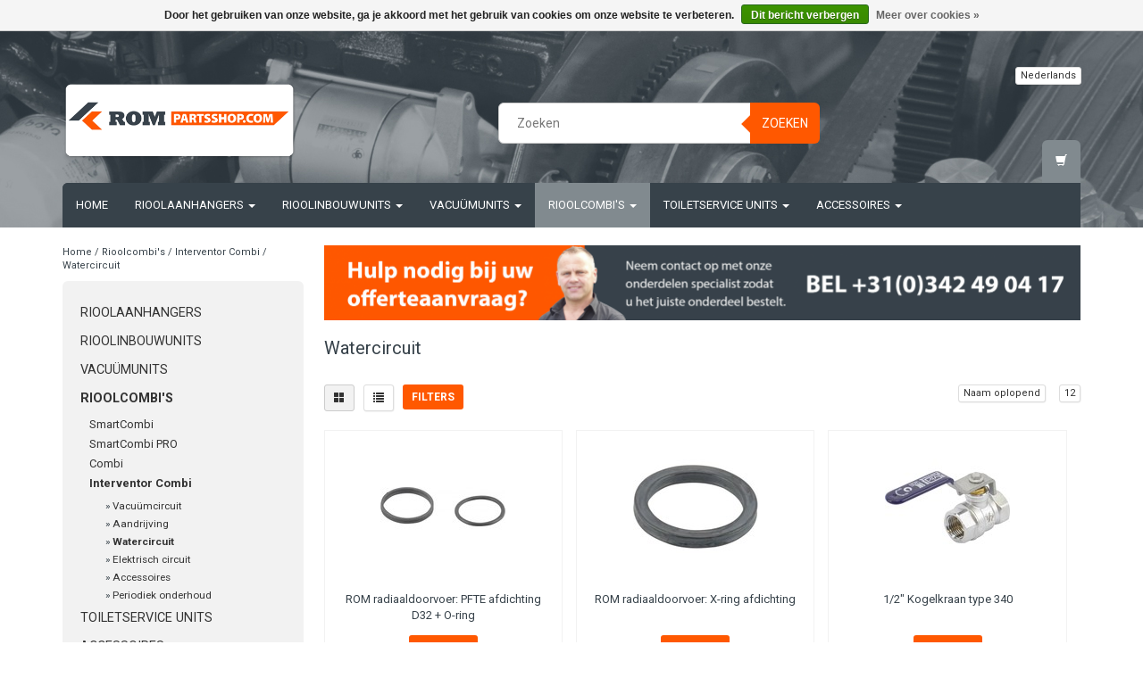

--- FILE ---
content_type: text/html;charset=utf-8
request_url: https://www.rompartsshop.com/nl/rioolcombis/interventor-combi/watercircuit/
body_size: 11387
content:
<!DOCTYPE html>
<html lang="nl">
  
  <head>
    <meta charset="utf-8"/>
<!-- [START] 'blocks/head.rain' -->
<!--

  (c) 2008-2026 Lightspeed Netherlands B.V.
  http://www.lightspeedhq.com
  Generated: 29-01-2026 @ 04:34:25

-->
<link rel="canonical" href="https://www.rompartsshop.com/nl/rioolcombis/interventor-combi/watercircuit/"/>
<link rel="next" href="https://www.rompartsshop.com/nl/rioolcombis/interventor-combi/watercircuit/page2.html"/>
<link rel="alternate" href="https://www.rompartsshop.com/nl/index.rss" type="application/rss+xml" title="Nieuwe producten"/>
<link href="https://cdn.webshopapp.com/assets/cookielaw.css?2025-02-20" rel="stylesheet" type="text/css"/>
<meta name="robots" content="noodp,noydir"/>
<meta name="google-site-verification" content="cVT5sfyzMDa-jd-f_zMY377y3zrPlTiPcUFNX24Qr3E"/>
<meta property="og:url" content="https://www.rompartsshop.com/nl/rioolcombis/interventor-combi/watercircuit/?source=facebook"/>
<meta property="og:site_name" content="rompartsshop.com"/>
<meta property="og:title" content="Watercircuit"/>
<meta property="og:description" content="ROMPartsShop.com is een onderdelenwebshop voor riool- en toiletservicematerieel. Bestel originele fabrieksonderdelen voor rioolreinigingsaanhangers, -inbouwunit"/>
<!--[if lt IE 9]>
<script src="https://cdn.webshopapp.com/assets/html5shiv.js?2025-02-20"></script>
<![endif]-->
<!-- [END] 'blocks/head.rain' -->
    <title>Watercircuit - rompartsshop.com</title>
    <meta name="description" content="ROMPartsShop.com is een onderdelenwebshop voor riool- en toiletservicematerieel. Bestel originele fabrieksonderdelen voor rioolreinigingsaanhangers, -inbouwunit" />
    <meta name="keywords" content="Watercircuit, ROM parts, romparts, rompartsshop.com, rompartsshop, rom parts shop, onderdelen, onderdelen webshop, rom onderdelen, rioolreinigingsmaterieel, toiletservicematerieel, mobiele toiletten reiniging, slijtdelen, accessoires, vacuüm, hogedr" />
    <meta charset="utf-8">
    <meta http-equiv="X-UA-Compatible" content="IE=edge">
    <meta name="viewport" content="width=device-width, initial-scale=1, maximum-scale=1">
    <link rel="shortcut icon" href="https://cdn.webshopapp.com/shops/67565/themes/94536/assets/favicon.ico?20231117125848" type="image/x-icon" />    <link rel="stylesheet" href="//fonts.googleapis.com/css?family=Roboto:400,700" type="text/css" />    
    <link rel="stylesheet" href="https://cdn.webshopapp.com/assets/gui-2-0.css?2025-02-20" />
    <link rel="stylesheet" href="https://cdn.webshopapp.com/assets/gui-responsive-2-0.css?2025-02-20" />
    <link rel="stylesheet" href="https://cdn.webshopapp.com/assets/jquery-fancybox-2-1-4.css?2025-02-20" />
    <link rel="stylesheet" href="https://cdn.webshopapp.com/assets/jquery-fancybox-2-1-4-thumbs.css?2025-02-20" />
    <link rel="stylesheet" href="https://cdn.webshopapp.com/shops/67565/themes/94536/assets/bootstrap-min.css?20260128122210" />
    <link rel="stylesheet" href="https://cdn.webshopapp.com/shops/67565/themes/94536/assets/flexslider.css?20260128122210" />
    <link rel="stylesheet" href="https://cdn.webshopapp.com/shops/67565/themes/94536/assets/navigatie.css?20260128122210" />
    <link rel="stylesheet" href="https://cdn.webshopapp.com/shops/67565/themes/94536/assets/yamm.css?20260128122210" />
    <link rel="stylesheet" href="https://cdn.webshopapp.com/shops/67565/themes/94536/assets/stylesheet.css?20260128122210" />
    <link rel="stylesheet" href="https://cdn.webshopapp.com/shops/67565/themes/94536/assets/settings.css?20260128122210" />
    <link rel="stylesheet" href="https://cdn.webshopapp.com/shops/67565/themes/94536/assets/custom.css?20260128122210" />
    
    <script src="https://cdn.webshopapp.com/assets/jquery-1-9-1.js?2025-02-20"></script>
    <script type="text/javascript" src="//code.jquery.com/jquery-migrate-1.2.1.js"></script>
    <script type="text/javascript" src="https://cdn.webshopapp.com/shops/67565/themes/94536/assets/jquery-flexslider-min.js?20260128122210"></script>
       
</script>
    <!-- HTML5 Shim and Respond.js IE8 support of HTML5 elements and media queries -->
    <!--[if lt IE 9]>
    <script src="https://oss.maxcdn.com/html5shiv/3.7.2/html5shiv.min.js"></script>
    <script src="https://oss.maxcdn.com/respond/1.4.2/respond.min.js"></script>
    <![endif]-->
      
  </head>
  
<body>
     
    
        <div class=" fixedusps usps hidden-xs">
      <div class="container">            <div class="col-sm-4 col-md-3 nopadding">
                <img src="https://cdn.webshopapp.com/shops/67565/themes/94536/assets/usp-01.png?20231117125848" alt="Watercircuit"  />
              </div><!--col-sm-4 col-md-3 nopadding-->
      <div class="col-sm-4 col-md-3 nopadding">
                <img src="https://cdn.webshopapp.com/shops/67565/themes/94536/assets/usp-02.png?20231117125848" alt="Watercircuit" />
              </div><!--col-sm-4 col-md-3 nopadding-->
      <div class="col-sm-4 col-md-3 nopadding">
                <img src="https://cdn.webshopapp.com/shops/67565/themes/94536/assets/usp-03.png?20231117125848" alt="Watercircuit" />
              </div><!--col-sm-4 col-md-3 nopadding-->
      <div class="col-md-3 nopadding hidden-sm">
                <img src="https://cdn.webshopapp.com/shops/67565/themes/94536/assets/usp-04.png?20231117125848" alt="Watercircuit" />
              </div><!--col-md-3 nopadding hidden-sm-->      
            </div>    </div><!--usps-->
     
    
    

<script type="text/javascript">
var google_tag_params = {
ecomm_prodid: ['25987934','25987930','25987548','25989712','25987984','25987988','25987994','25987586','25987910','25987578','25987616','25987568'],
ecomm_pagetype: 'category',
ecomm_category: 'Watercircuit',
ecomm_totalvalue: 0.00,
};
</script>

<script>
dataLayer = [{
  google_tag_params: window.google_tag_params
}];
</script>

    
    <header class="usppadding " data-spy="scroll">
      <div class="container"> 
            <div class="row">
        <div class="col-md-3">
          <div class="logo">
            <a href="https://www.rompartsshop.com/nl/" title="rompartsshop.com">
              <img src="https://cdn.webshopapp.com/shops/67565/themes/94536/assets/logo.png?20231117125848" alt="rompartsshop.com" />
            </a>
          </div>
        </div><!--col-md-4-->
        
        <div class="col-md-4 col-md-offset-2 hidden-xs hidden-sm">
          <div class="search">
            <form class="navbar-form" role="search" action="https://www.rompartsshop.com/nl/search/" method="get" id="form_search1">
              <div class="input-group">
                <input type="text" class="form-control" autocomplete="off" placeholder="Zoeken" name="q" id="srch">
                <div class="input-group-btn">
                  <button class="btn btn-search" type="submit" title="Zoeken" onclick="$('#form_search1').submit();">Zoeken</button>
                  <span id="iconSpan"><img src="https://cdn.webshopapp.com/shops/67565/themes/94536/assets/cross.png?20260128122210" id="clearField" alt="clear-search-field" /></span>
                </div><!--input-group-btn-->
              </div><!--input-group-->
              <div class="autocomplete">
                <div class="arrow"></div>
                <div class="products-livesearch"></div>
                <div class="more">
                  <a href="#">Bekijk alle resultaten</a>
                </div><!--more-->
                <div class="notfound">Geen producten gevonden...</div>
              </div><!--autocomplete-->
            </form>
          </div><!--search-->
        </div><!--col-md-5 hidden-xs hidden-sm-->
        <div class="col-xs-12 mobiletopbar paddingsm visible-xs visible-sm">
          <div class="row">
            <div class="col-xs-7">
                            <div class="btn-group">
                <button type="button" class="btn btn-default btn-sm dropdown-toggle" data-toggle="dropdown">Nederlands <span class="caret"></span>
                </button>
                <ul class="dropdown-menu" role="menu">
                                    <li><a href="https://www.rompartsshop.com/nl/" lang="nl" title="Nederlands">Nederlands</a>
                  </li>
                                    <li><a href="https://www.rompartsshop.com/en/" lang="en" title="English">English</a>
                  </li>
                                  </ul>
              </div>
                           </div>
            <div class="col-xs-5">
              <!--ul class="header-links">
                                <li><a href="https://www.rompartsshop.com/nl/account/" title="Mijn account" class="btn-default btn btn-sm">Inloggen </a></li>
                              </ul-->
            </div>
          </div>
        </div>
        <div class="col-md-3 paddingsm hidden-xs hidden-sm">
          <div class="header-select">
                        <div class="btn-group">
              <button type="button" class="btn btn-default btn-xs dropdown-toggle" data-toggle="dropdown">Nederlands <span class="caret"></span>
              </button>
              <ul class="dropdown-menu" role="menu">
                                <li><a href="https://www.rompartsshop.com/nl/" lang="nl" title="Nederlands">Nederlands</a>
                </li>
                                <li><a href="https://www.rompartsshop.com/en/" lang="en" title="English">English</a>
                </li>
                              </ul>
            </div>
                       </div>
          <div class="pull-right paddinglg">
            <!--ul class="header-links">
                            <li><a href="https://www.rompartsshop.com/nl/account/" title="Mijn account">Inloggen <span class="glyphicon glyphicon-log-in"></span></a></li>
              <li><a href="https://www.rompartsshop.com/nl/account/register/" title="Registreren">Registreren <span class="glyphicon glyphicon-user"></span><span class="glyphicon glyphicon-plus"></span></a></li>
                          </ul-->
          </div><!-- header-select -->
        </div><!-- col-md-3 -->
      </div><!-- row -->
      
            
            <nav class="menu2laags navbar navbar-fixed-top yamm stickyusps" role="navigation" id="stickynav">
        <div class="navbar-header">
          <button type="button" class="navbar-toggle collapsed" data-toggle="collapse" data-target="#navbar" aria-expanded="false" aria-controls="navbar">
            <span class="sr-only">Toggle navigation</span>
            <span class="icon-bar"></span>
            <span class="icon-bar"></span>
            <span class="icon-bar"></span>
          </button>
        </div>
        <div class="searchmobile">
          <form class="navbar-form" role="search" action="https://www.rompartsshop.com/nl/search/" method="get" id="form_search3">
            <div class="input-group">
              <input type="text" class="form-control" autocomplete="off" placeholder="Zoeken" name="q" id="srch-3">
              <div class="input-group-btn">
                <button class="btn btn-search" type="submit" title="Zoeken" onclick="$('#form_search3').submit();"><span class="glyphicon glyphicon-search"></span>
                </button>
              </div>
            </div>
          </form>
        </div>     
     
                <div id="navbar" class="collapse navbar-collapse">
          <ul class="nav navbar-nav">            
            <li class=""><a href="https://www.rompartsshop.com/nl/" title="Home">Home</a></li>
                        <li class=" dropdown yamm-fw">
              <span class="togglesub dropdown-toggle" data-toggle="dropdown" role="button" aria-expanded="false">+</span>              <a title="Rioolaanhangers" href="https://www.rompartsshop.com/nl/rioolaanhangers/"> Rioolaanhangers <span class="caret"></span></a>
                            <ul class="dropdown-menu" role="menu">
                <li class="grid-demo"> 
                  <div class="row column">  
                                        <div class="item">
                      <a title="SmartTrailer" href="https://www.rompartsshop.com/nl/rioolaanhangers/smarttrailer/" class="subtitel">SmartTrailer</a>
                      <ul class="list-unstyled" >
                                                <li class="">
                          <a class="" href="https://www.rompartsshop.com/nl/rioolaanhangers/smarttrailer/aandrijving/" title="Aandrijving">Aandrijving</a>
                        </li>
                                                <li class="">
                          <a class="" href="https://www.rompartsshop.com/nl/rioolaanhangers/smarttrailer/watercircuit/" title="Watercircuit">Watercircuit</a>
                        </li>
                                                <li class="">
                          <a class="" href="https://www.rompartsshop.com/nl/rioolaanhangers/smarttrailer/elektrisch-circuit/" title="Elektrisch circuit">Elektrisch circuit</a>
                        </li>
                                                <li class="">
                          <a class="" href="https://www.rompartsshop.com/nl/rioolaanhangers/smarttrailer/accessoires/" title="Accessoires">Accessoires</a>
                        </li>
                                                <li class="">
                          <a class="" href="https://www.rompartsshop.com/nl/rioolaanhangers/smarttrailer/periodiek-onderhoud/" title="Periodiek onderhoud">Periodiek onderhoud</a>
                        </li>
                          
                      </ul>
                    </div>
                                        <div class="item">
                      <a title="SmartTrailer PRO" href="https://www.rompartsshop.com/nl/rioolaanhangers/smarttrailer-pro/" class="subtitel">SmartTrailer PRO</a>
                      <ul class="list-unstyled" >
                                                <li class="">
                          <a class="" href="https://www.rompartsshop.com/nl/rioolaanhangers/smarttrailer-pro/aandrijving/" title="Aandrijving">Aandrijving</a>
                        </li>
                                                <li class="">
                          <a class="" href="https://www.rompartsshop.com/nl/rioolaanhangers/smarttrailer-pro/watercircuit/" title="Watercircuit">Watercircuit</a>
                        </li>
                                                <li class="">
                          <a class="" href="https://www.rompartsshop.com/nl/rioolaanhangers/smarttrailer-pro/elektrisch-circuit/" title="Elektrisch circuit">Elektrisch circuit</a>
                        </li>
                                                <li class="">
                          <a class="" href="https://www.rompartsshop.com/nl/rioolaanhangers/smarttrailer-pro/accessoires/" title="Accessoires">Accessoires</a>
                        </li>
                                                <li class="">
                          <a class="" href="https://www.rompartsshop.com/nl/rioolaanhangers/smarttrailer-pro/periodiek-onderhoud/" title="Periodiek onderhoud">Periodiek onderhoud</a>
                        </li>
                          
                      </ul>
                    </div>
                                        <div class="item">
                      <a title="ROM 900" href="https://www.rompartsshop.com/nl/rioolaanhangers/rom-900/" class="subtitel">ROM 900</a>
                      <ul class="list-unstyled" >
                                                <li class="">
                          <a class="" href="https://www.rompartsshop.com/nl/rioolaanhangers/rom-900/aandrijving/" title="Aandrijving">Aandrijving</a>
                        </li>
                                                <li class="">
                          <a class="" href="https://www.rompartsshop.com/nl/rioolaanhangers/rom-900/watercircuit/" title="Watercircuit">Watercircuit</a>
                        </li>
                                                <li class="">
                          <a class="" href="https://www.rompartsshop.com/nl/rioolaanhangers/rom-900/elektrisch-circuit/" title="Elektrisch circuit">Elektrisch circuit</a>
                        </li>
                                                <li class="">
                          <a class="" href="https://www.rompartsshop.com/nl/rioolaanhangers/rom-900/accessoires/" title="Accessoires">Accessoires</a>
                        </li>
                                                <li class="">
                          <a class="" href="https://www.rompartsshop.com/nl/rioolaanhangers/rom-900/periodiek-onderhoud/" title="Periodiek onderhoud">Periodiek onderhoud</a>
                        </li>
                          
                      </ul>
                    </div>
                                      </div>
                 </li>  
               </ul>
                          </li>
                        <li class=" dropdown yamm-fw">
              <span class="togglesub dropdown-toggle" data-toggle="dropdown" role="button" aria-expanded="false">+</span>              <a title="Rioolinbouwunits" href="https://www.rompartsshop.com/nl/rioolinbouwunits/"> Rioolinbouwunits <span class="caret"></span></a>
                            <ul class="dropdown-menu" role="menu">
                <li class="grid-demo"> 
                  <div class="row column">  
                                        <div class="item">
                      <a title="Compact" href="https://www.rompartsshop.com/nl/rioolinbouwunits/compact/" class="subtitel">Compact</a>
                      <ul class="list-unstyled" >
                                                <li class="">
                          <a class="" href="https://www.rompartsshop.com/nl/rioolinbouwunits/compact/aandrijving/" title="Aandrijving">Aandrijving</a>
                        </li>
                                                <li class="">
                          <a class="" href="https://www.rompartsshop.com/nl/rioolinbouwunits/compact/watercircuit/" title="Watercircuit">Watercircuit</a>
                        </li>
                                                <li class="">
                          <a class="" href="https://www.rompartsshop.com/nl/rioolinbouwunits/compact/elektrisch-circuit/" title="Elektrisch circuit">Elektrisch circuit</a>
                        </li>
                                                <li class="">
                          <a class="" href="https://www.rompartsshop.com/nl/rioolinbouwunits/compact/accessoires/" title="Accessoires">Accessoires</a>
                        </li>
                                                <li class="">
                          <a class="" href="https://www.rompartsshop.com/nl/rioolinbouwunits/compact/periodiek-onderhoud/" title="Periodiek onderhoud">Periodiek onderhoud</a>
                        </li>
                          
                      </ul>
                    </div>
                                        <div class="item">
                      <a title="Compact PRO" href="https://www.rompartsshop.com/nl/rioolinbouwunits/compact-pro/" class="subtitel">Compact PRO</a>
                      <ul class="list-unstyled" >
                                                <li class="">
                          <a class="" href="https://www.rompartsshop.com/nl/rioolinbouwunits/compact-pro/aandrijving/" title="Aandrijving">Aandrijving</a>
                        </li>
                                                <li class="">
                          <a class="" href="https://www.rompartsshop.com/nl/rioolinbouwunits/compact-pro/watercircuit/" title="Watercircuit">Watercircuit</a>
                        </li>
                                                <li class="">
                          <a class="" href="https://www.rompartsshop.com/nl/rioolinbouwunits/compact-pro/elektrisch-circuit/" title="Elektrisch circuit">Elektrisch circuit</a>
                        </li>
                                                <li class="">
                          <a class="" href="https://www.rompartsshop.com/nl/rioolinbouwunits/compact-pro/accessoires/" title="Accessoires">Accessoires</a>
                        </li>
                                                <li class="">
                          <a class="" href="https://www.rompartsshop.com/nl/rioolinbouwunits/compact-pro/periodiek-onderhoud/" title="Periodiek onderhoud">Periodiek onderhoud</a>
                        </li>
                          
                      </ul>
                    </div>
                                        <div class="item">
                      <a title="EcoNomic" href="https://www.rompartsshop.com/nl/rioolinbouwunits/economic/" class="subtitel">EcoNomic</a>
                      <ul class="list-unstyled" >
                                                <li class="">
                          <a class="" href="https://www.rompartsshop.com/nl/rioolinbouwunits/economic/aandrijving/" title="Aandrijving">Aandrijving</a>
                        </li>
                                                <li class="">
                          <a class="" href="https://www.rompartsshop.com/nl/rioolinbouwunits/economic/watercircuit/" title="Watercircuit">Watercircuit</a>
                        </li>
                                                <li class="">
                          <a class="" href="https://www.rompartsshop.com/nl/rioolinbouwunits/economic/elektrisch-circuit/" title="Elektrisch circuit">Elektrisch circuit</a>
                        </li>
                                                <li class="">
                          <a class="" href="https://www.rompartsshop.com/nl/rioolinbouwunits/economic/accessoires/" title="Accessoires">Accessoires</a>
                        </li>
                                                <li class="">
                          <a class="" href="https://www.rompartsshop.com/nl/rioolinbouwunits/economic/periodiek-onderhoud/" title="Periodiek onderhoud">Periodiek onderhoud</a>
                        </li>
                          
                      </ul>
                    </div>
                                        <div class="item">
                      <a title="EcoFit" href="https://www.rompartsshop.com/nl/rioolinbouwunits/ecofit/" class="subtitel">EcoFit</a>
                      <ul class="list-unstyled" >
                                                <li class="">
                          <a class="" href="https://www.rompartsshop.com/nl/rioolinbouwunits/ecofit/aandrijving/" title="Aandrijving">Aandrijving</a>
                        </li>
                                                <li class="">
                          <a class="" href="https://www.rompartsshop.com/nl/rioolinbouwunits/ecofit/watercircuit/" title="Watercircuit">Watercircuit</a>
                        </li>
                                                <li class="">
                          <a class="" href="https://www.rompartsshop.com/nl/rioolinbouwunits/ecofit/elektrisch-circuit/" title="Elektrisch circuit">Elektrisch circuit</a>
                        </li>
                                                <li class="">
                          <a class="" href="https://www.rompartsshop.com/nl/rioolinbouwunits/ecofit/accessoires/" title="Accessoires">Accessoires</a>
                        </li>
                                                <li class="">
                          <a class="" href="https://www.rompartsshop.com/nl/rioolinbouwunits/ecofit/periodiek-onderhoud/" title="Periodiek onderhoud">Periodiek onderhoud</a>
                        </li>
                          
                      </ul>
                    </div>
                                        <div class="item">
                      <a title="Professional" href="https://www.rompartsshop.com/nl/rioolinbouwunits/professional/" class="subtitel">Professional</a>
                      <ul class="list-unstyled" >
                                                <li class="">
                          <a class="" href="https://www.rompartsshop.com/nl/rioolinbouwunits/professional/aandrijving/" title="Aandrijving">Aandrijving</a>
                        </li>
                                                <li class="">
                          <a class="" href="https://www.rompartsshop.com/nl/rioolinbouwunits/professional/watercircuit/" title="Watercircuit">Watercircuit</a>
                        </li>
                                                <li class="">
                          <a class="" href="https://www.rompartsshop.com/nl/rioolinbouwunits/professional/elektrisch-circuit/" title="Elektrisch circuit">Elektrisch circuit</a>
                        </li>
                                                <li class="">
                          <a class="" href="https://www.rompartsshop.com/nl/rioolinbouwunits/professional/accessoires/" title="Accessoires">Accessoires</a>
                        </li>
                                                <li class="">
                          <a class="" href="https://www.rompartsshop.com/nl/rioolinbouwunits/professional/periodiek-onderhoud/" title="Periodiek onderhoud">Periodiek onderhoud</a>
                        </li>
                          
                      </ul>
                    </div>
                                        <div class="item">
                      <a title="ModuFlex" href="https://www.rompartsshop.com/nl/rioolinbouwunits/moduflex/" class="subtitel">ModuFlex</a>
                      <ul class="list-unstyled" >
                                                <li class="">
                          <a class="" href="https://www.rompartsshop.com/nl/rioolinbouwunits/moduflex/aandrijving/" title="Aandrijving">Aandrijving</a>
                        </li>
                                                <li class="">
                          <a class="" href="https://www.rompartsshop.com/nl/rioolinbouwunits/moduflex/watercircuit/" title="Watercircuit">Watercircuit</a>
                        </li>
                                                <li class="">
                          <a class="" href="https://www.rompartsshop.com/nl/rioolinbouwunits/moduflex/elektrisch-circuit/" title="Elektrisch circuit">Elektrisch circuit</a>
                        </li>
                                                <li class="">
                          <a class="" href="https://www.rompartsshop.com/nl/rioolinbouwunits/moduflex/accessoires/" title="Accessoires">Accessoires</a>
                        </li>
                                                <li class="">
                          <a class="" href="https://www.rompartsshop.com/nl/rioolinbouwunits/moduflex/periodiek-onderhoud/" title="Periodiek onderhoud">Periodiek onderhoud</a>
                        </li>
                          
                      </ul>
                    </div>
                                        <div class="item">
                      <a title="EcoFit &gt; 2019" href="https://www.rompartsshop.com/nl/rioolinbouwunits/ecofit-2019/" class="subtitel">EcoFit &gt; 2019</a>
                      <ul class="list-unstyled" >
                                                <li class="">
                          <a class="" href="https://www.rompartsshop.com/nl/rioolinbouwunits/ecofit-2019/aandrijving/" title="Aandrijving">Aandrijving</a>
                        </li>
                                                <li class="">
                          <a class="" href="https://www.rompartsshop.com/nl/rioolinbouwunits/ecofit-2019/watercircuit/" title="Watercircuit">Watercircuit</a>
                        </li>
                                                <li class="">
                          <a class="" href="https://www.rompartsshop.com/nl/rioolinbouwunits/ecofit-2019/elektrisch-circuit/" title="Elektrisch circuit">Elektrisch circuit</a>
                        </li>
                                                <li class="">
                          <a class="" href="https://www.rompartsshop.com/nl/rioolinbouwunits/ecofit-2019/accessoires/" title="Accessoires">Accessoires</a>
                        </li>
                                                <li class="">
                          <a class="" href="https://www.rompartsshop.com/nl/rioolinbouwunits/ecofit-2019/periodiek-onderhoud/" title="Periodiek onderhoud">Periodiek onderhoud</a>
                        </li>
                          
                      </ul>
                    </div>
                                        <div class="item">
                      <a title="CUBE" href="https://www.rompartsshop.com/nl/rioolinbouwunits/cube/" class="subtitel">CUBE</a>
                      <ul class="list-unstyled" >
                                                <li class="">
                          <a class="" href="https://www.rompartsshop.com/nl/rioolinbouwunits/cube/aandrijving/" title="Aandrijving">Aandrijving</a>
                        </li>
                                                <li class="">
                          <a class="" href="https://www.rompartsshop.com/nl/rioolinbouwunits/cube/watercircuit/" title="Watercircuit">Watercircuit</a>
                        </li>
                                                <li class="">
                          <a class="" href="https://www.rompartsshop.com/nl/rioolinbouwunits/cube/elektrisch-circuit/" title="Elektrisch circuit">Elektrisch circuit</a>
                        </li>
                                                <li class="">
                          <a class="" href="https://www.rompartsshop.com/nl/rioolinbouwunits/cube/accessoires/" title="Accessoires">Accessoires</a>
                        </li>
                                                <li class="">
                          <a class="" href="https://www.rompartsshop.com/nl/rioolinbouwunits/cube/periodiek-onderhoud/" title="Periodiek onderhoud">Periodiek onderhoud</a>
                        </li>
                          
                      </ul>
                    </div>
                                      </div>
                 </li>  
               </ul>
                          </li>
                        <li class=" dropdown yamm-fw">
              <span class="togglesub dropdown-toggle" data-toggle="dropdown" role="button" aria-expanded="false">+</span>              <a title="Vacuümunits" href="https://www.rompartsshop.com/nl/vacuuemunits/"> Vacuümunits <span class="caret"></span></a>
                            <ul class="dropdown-menu" role="menu">
                <li class="grid-demo"> 
                  <div class="row column">  
                                        <div class="item">
                      <a title="VAC Pick-up unit" href="https://www.rompartsshop.com/nl/vacuuemunits/vac-pick-up-unit/" class="subtitel">VAC Pick-up unit</a>
                      <ul class="list-unstyled" >
                                                <li class="">
                          <a class="" href="https://www.rompartsshop.com/nl/vacuuemunits/vac-pick-up-unit/vacuuemcircuit/" title="Vacuümcircuit">Vacuümcircuit</a>
                        </li>
                                                <li class="">
                          <a class="" href="https://www.rompartsshop.com/nl/vacuuemunits/vac-pick-up-unit/aandrijving/" title="Aandrijving">Aandrijving</a>
                        </li>
                                                <li class="">
                          <a class="" href="https://www.rompartsshop.com/nl/vacuuemunits/vac-pick-up-unit/elektrisch-circuit/" title="Elektrisch circuit">Elektrisch circuit</a>
                        </li>
                                                <li class="">
                          <a class="" href="https://www.rompartsshop.com/nl/vacuuemunits/vac-pick-up-unit/accessoires/" title="Accessoires">Accessoires</a>
                        </li>
                                                <li class="">
                          <a class="" href="https://www.rompartsshop.com/nl/vacuuemunits/vac-pick-up-unit/periodiek-onderhoud/" title="Periodiek onderhoud">Periodiek onderhoud</a>
                        </li>
                          
                      </ul>
                    </div>
                                        <div class="item">
                      <a title="VAC 1750" href="https://www.rompartsshop.com/nl/vacuuemunits/vac-1750/" class="subtitel">VAC 1750</a>
                      <ul class="list-unstyled" >
                                                <li class="">
                          <a class="" href="https://www.rompartsshop.com/nl/vacuuemunits/vac-1750/vacuuemcircuit/" title="Vacuümcircuit">Vacuümcircuit</a>
                        </li>
                                                <li class="">
                          <a class="" href="https://www.rompartsshop.com/nl/vacuuemunits/vac-1750/aandrijving/" title="Aandrijving">Aandrijving</a>
                        </li>
                                                <li class="">
                          <a class="" href="https://www.rompartsshop.com/nl/vacuuemunits/vac-1750/elektrisch-circuit/" title="Elektrisch circuit">Elektrisch circuit</a>
                        </li>
                                                <li class="">
                          <a class="" href="https://www.rompartsshop.com/nl/vacuuemunits/vac-1750/accessoires/" title="Accessoires">Accessoires</a>
                        </li>
                                                <li class="">
                          <a class="" href="https://www.rompartsshop.com/nl/vacuuemunits/vac-1750/periodiek-onderhoud/" title="Periodiek onderhoud">Periodiek onderhoud</a>
                        </li>
                          
                      </ul>
                    </div>
                                      </div>
                 </li>  
               </ul>
                          </li>
                        <li class="active dropdown yamm-fw">
              <span class="togglesub dropdown-toggle" data-toggle="dropdown" role="button" aria-expanded="false">+</span>              <a title="Rioolcombi&#039;s" href="https://www.rompartsshop.com/nl/rioolcombis/"> Rioolcombi&#039;s <span class="caret"></span></a>
                            <ul class="dropdown-menu" role="menu">
                <li class="grid-demo"> 
                  <div class="row column">  
                                        <div class="item">
                      <a title="SmartCombi" href="https://www.rompartsshop.com/nl/rioolcombis/smartcombi/" class="subtitel">SmartCombi</a>
                      <ul class="list-unstyled" >
                                                <li class="">
                          <a class="" href="https://www.rompartsshop.com/nl/rioolcombis/smartcombi/vacuuemcircuit/" title="Vacuümcircuit">Vacuümcircuit</a>
                        </li>
                                                <li class="">
                          <a class="" href="https://www.rompartsshop.com/nl/rioolcombis/smartcombi/aandrijving/" title="Aandrijving">Aandrijving</a>
                        </li>
                                                <li class="">
                          <a class="" href="https://www.rompartsshop.com/nl/rioolcombis/smartcombi/watercircuit/" title="Watercircuit">Watercircuit</a>
                        </li>
                                                <li class="">
                          <a class="" href="https://www.rompartsshop.com/nl/rioolcombis/smartcombi/elektrisch-circuit/" title="Elektrisch circuit">Elektrisch circuit</a>
                        </li>
                                                <li class="">
                          <a class="" href="https://www.rompartsshop.com/nl/rioolcombis/smartcombi/accessoires/" title="Accessoires">Accessoires</a>
                        </li>
                                                <li class="">
                          <a class="" href="https://www.rompartsshop.com/nl/rioolcombis/smartcombi/periodiek-onderhoud/" title="Periodiek onderhoud">Periodiek onderhoud</a>
                        </li>
                          
                      </ul>
                    </div>
                                        <div class="item">
                      <a title="SmartCombi PRO" href="https://www.rompartsshop.com/nl/rioolcombis/smartcombi-pro/" class="subtitel">SmartCombi PRO</a>
                      <ul class="list-unstyled" >
                                                <li class="">
                          <a class="" href="https://www.rompartsshop.com/nl/rioolcombis/smartcombi-pro/vacuuemcircuit/" title="Vacuümcircuit">Vacuümcircuit</a>
                        </li>
                                                <li class="">
                          <a class="" href="https://www.rompartsshop.com/nl/rioolcombis/smartcombi-pro/aandrijving/" title="Aandrijving">Aandrijving</a>
                        </li>
                                                <li class="">
                          <a class="" href="https://www.rompartsshop.com/nl/rioolcombis/smartcombi-pro/watercircuit/" title="Watercircuit">Watercircuit</a>
                        </li>
                                                <li class="">
                          <a class="" href="https://www.rompartsshop.com/nl/rioolcombis/smartcombi-pro/elektrisch-circuit/" title="Elektrisch circuit">Elektrisch circuit</a>
                        </li>
                                                <li class="">
                          <a class="" href="https://www.rompartsshop.com/nl/rioolcombis/smartcombi-pro/accessoires/" title="Accessoires">Accessoires</a>
                        </li>
                                                <li class="">
                          <a class="" href="https://www.rompartsshop.com/nl/rioolcombis/smartcombi-pro/periodiek-onderhoud/" title="Periodiek onderhoud">Periodiek onderhoud</a>
                        </li>
                          
                      </ul>
                    </div>
                                        <div class="item">
                      <a title="Combi" href="https://www.rompartsshop.com/nl/rioolcombis/combi/" class="subtitel">Combi</a>
                      <ul class="list-unstyled" >
                                                <li class="">
                          <a class="" href="https://www.rompartsshop.com/nl/rioolcombis/combi/vacuuemcircuit/" title="Vacuümcircuit">Vacuümcircuit</a>
                        </li>
                                                <li class="">
                          <a class="" href="https://www.rompartsshop.com/nl/rioolcombis/combi/aandrijving/" title="Aandrijving">Aandrijving</a>
                        </li>
                                                <li class="">
                          <a class="" href="https://www.rompartsshop.com/nl/rioolcombis/combi/watercircuit/" title="Watercircuit">Watercircuit</a>
                        </li>
                                                <li class="">
                          <a class="" href="https://www.rompartsshop.com/nl/rioolcombis/combi/elektrisch-circuit/" title="Elektrisch circuit">Elektrisch circuit</a>
                        </li>
                                                <li class="">
                          <a class="" href="https://www.rompartsshop.com/nl/rioolcombis/combi/accessoires/" title="Accessoires">Accessoires</a>
                        </li>
                                                <li class="">
                          <a class="" href="https://www.rompartsshop.com/nl/rioolcombis/combi/periodiek-onderhoud/" title="Periodiek onderhoud">Periodiek onderhoud</a>
                        </li>
                          
                      </ul>
                    </div>
                                        <div class="item">
                      <a title="Interventor Combi" href="https://www.rompartsshop.com/nl/rioolcombis/interventor-combi/" class="subtitel">Interventor Combi</a>
                      <ul class="list-unstyled" >
                                                <li class="">
                          <a class="" href="https://www.rompartsshop.com/nl/rioolcombis/interventor-combi/vacuuemcircuit/" title="Vacuümcircuit">Vacuümcircuit</a>
                        </li>
                                                <li class="">
                          <a class="" href="https://www.rompartsshop.com/nl/rioolcombis/interventor-combi/aandrijving/" title="Aandrijving">Aandrijving</a>
                        </li>
                                                <li class=" active">
                          <a class="" href="https://www.rompartsshop.com/nl/rioolcombis/interventor-combi/watercircuit/" title="Watercircuit">Watercircuit</a>
                        </li>
                                                <li class="">
                          <a class="" href="https://www.rompartsshop.com/nl/rioolcombis/interventor-combi/elektrisch-circuit/" title="Elektrisch circuit">Elektrisch circuit</a>
                        </li>
                                                <li class="">
                          <a class="" href="https://www.rompartsshop.com/nl/rioolcombis/interventor-combi/accessoires/" title="Accessoires">Accessoires</a>
                        </li>
                                                <li class="">
                          <a class="" href="https://www.rompartsshop.com/nl/rioolcombis/interventor-combi/periodiek-onderhoud/" title="Periodiek onderhoud">Periodiek onderhoud</a>
                        </li>
                          
                      </ul>
                    </div>
                                      </div>
                 </li>  
               </ul>
                          </li>
                        <li class=" dropdown yamm-fw">
              <span class="togglesub dropdown-toggle" data-toggle="dropdown" role="button" aria-expanded="false">+</span>              <a title="Toiletservice units" href="https://www.rompartsshop.com/nl/toiletservice-units/"> Toiletservice units <span class="caret"></span></a>
                            <ul class="dropdown-menu" role="menu">
                <li class="grid-demo"> 
                  <div class="row column">  
                                        <div class="item">
                      <a title="TYPE 2" href="https://www.rompartsshop.com/nl/toiletservice-units/type-2/" class="subtitel">TYPE 2</a>
                      <ul class="list-unstyled" >
                                                <li class="">
                          <a class="" href="https://www.rompartsshop.com/nl/toiletservice-units/type-2/aandrijving/" title="Aandrijving">Aandrijving</a>
                        </li>
                                                <li class="">
                          <a class="" href="https://www.rompartsshop.com/nl/toiletservice-units/type-2/watercircuit/" title="Watercircuit">Watercircuit</a>
                        </li>
                                                <li class="">
                          <a class="" href="https://www.rompartsshop.com/nl/toiletservice-units/type-2/elektrisch-circuit/" title="Elektrisch circuit">Elektrisch circuit</a>
                        </li>
                                                <li class="">
                          <a class="" href="https://www.rompartsshop.com/nl/toiletservice-units/type-2/accessoires/" title="Accessoires">Accessoires</a>
                        </li>
                                                <li class="">
                          <a class="" href="https://www.rompartsshop.com/nl/toiletservice-units/type-2/periodiek-onderhoud/" title="Periodiek onderhoud">Periodiek onderhoud</a>
                        </li>
                                                <li class="">
                          <a class="" href="https://www.rompartsshop.com/nl/toiletservice-units/type-2/vacuuemcircuit/" title="Vacuümcircuit">Vacuümcircuit</a>
                        </li>
                          
                      </ul>
                    </div>
                                        <div class="item">
                      <a title="FLEXI 1000/400" href="https://www.rompartsshop.com/nl/toiletservice-units/flexi-1000-400/" class="subtitel">FLEXI 1000/400</a>
                      <ul class="list-unstyled" >
                                                <li class="">
                          <a class="" href="https://www.rompartsshop.com/nl/toiletservice-units/flexi-1000-400/aandrijving/" title="Aandrijving">Aandrijving</a>
                        </li>
                                                <li class="">
                          <a class="" href="https://www.rompartsshop.com/nl/toiletservice-units/flexi-1000-400/watercircuit/" title="Watercircuit">Watercircuit</a>
                        </li>
                                                <li class="">
                          <a class="" href="https://www.rompartsshop.com/nl/toiletservice-units/flexi-1000-400/elektrisch-circuit/" title="Elektrisch circuit">Elektrisch circuit</a>
                        </li>
                                                <li class="">
                          <a class="" href="https://www.rompartsshop.com/nl/toiletservice-units/flexi-1000-400/accessoires/" title="Accessoires">Accessoires</a>
                        </li>
                                                <li class="">
                          <a class="" href="https://www.rompartsshop.com/nl/toiletservice-units/flexi-1000-400/periodiek-onderhoud/" title="Periodiek onderhoud">Periodiek onderhoud</a>
                        </li>
                                                <li class="">
                          <a class="" href="https://www.rompartsshop.com/nl/toiletservice-units/flexi-1000-400/vacuuemcircuit/" title="Vacuümcircuit">Vacuümcircuit</a>
                        </li>
                          
                      </ul>
                    </div>
                                        <div class="item">
                      <a title="FLEXI 1200/800" href="https://www.rompartsshop.com/nl/toiletservice-units/flexi-1200-800/" class="subtitel">FLEXI 1200/800</a>
                      <ul class="list-unstyled" >
                                                <li class="">
                          <a class="" href="https://www.rompartsshop.com/nl/toiletservice-units/flexi-1200-800/aandrijving/" title="Aandrijving">Aandrijving</a>
                        </li>
                                                <li class="">
                          <a class="" href="https://www.rompartsshop.com/nl/toiletservice-units/flexi-1200-800/watercircuit/" title="Watercircuit">Watercircuit</a>
                        </li>
                                                <li class="">
                          <a class="" href="https://www.rompartsshop.com/nl/toiletservice-units/flexi-1200-800/elektrisch-circuit/" title="Elektrisch circuit">Elektrisch circuit</a>
                        </li>
                                                <li class="">
                          <a class="" href="https://www.rompartsshop.com/nl/toiletservice-units/flexi-1200-800/accessoires/" title="Accessoires">Accessoires</a>
                        </li>
                                                <li class="">
                          <a class="" href="https://www.rompartsshop.com/nl/toiletservice-units/flexi-1200-800/periodiek-onderhoud/" title="Periodiek onderhoud">Periodiek onderhoud</a>
                        </li>
                                                <li class="">
                          <a class="" href="https://www.rompartsshop.com/nl/toiletservice-units/flexi-1200-800/vacuuemcircuit/" title="Vacuümcircuit">Vacuümcircuit</a>
                        </li>
                          
                      </ul>
                    </div>
                                        <div class="item">
                      <a title="FLEXI 1900/1100" href="https://www.rompartsshop.com/nl/toiletservice-units/flexi-1900-1100/" class="subtitel">FLEXI 1900/1100</a>
                      <ul class="list-unstyled" >
                                                <li class="">
                          <a class="" href="https://www.rompartsshop.com/nl/toiletservice-units/flexi-1900-1100/aandrijving/" title="Aandrijving">Aandrijving</a>
                        </li>
                                                <li class="">
                          <a class="" href="https://www.rompartsshop.com/nl/toiletservice-units/flexi-1900-1100/watercircuit/" title="Watercircuit">Watercircuit</a>
                        </li>
                                                <li class="">
                          <a class="" href="https://www.rompartsshop.com/nl/toiletservice-units/flexi-1900-1100/elektrisch-circuit/" title="Elektrisch circuit">Elektrisch circuit</a>
                        </li>
                                                <li class="">
                          <a class="" href="https://www.rompartsshop.com/nl/toiletservice-units/flexi-1900-1100/accessoires/" title="Accessoires">Accessoires</a>
                        </li>
                                                <li class="">
                          <a class="" href="https://www.rompartsshop.com/nl/toiletservice-units/flexi-1900-1100/periodiek-onderhoud/" title="Periodiek onderhoud">Periodiek onderhoud</a>
                        </li>
                                                <li class="">
                          <a class="" href="https://www.rompartsshop.com/nl/toiletservice-units/flexi-1900-1100/vacuuemcircuit/" title="Vacuümcircuit">Vacuümcircuit</a>
                        </li>
                          
                      </ul>
                    </div>
                                        <div class="item">
                      <a title="FLEXI 1200/800 PTO" href="https://www.rompartsshop.com/nl/toiletservice-units/flexi-1200-800-pto/" class="subtitel">FLEXI 1200/800 PTO</a>
                      <ul class="list-unstyled" >
                                                <li class="">
                          <a class="" href="https://www.rompartsshop.com/nl/toiletservice-units/flexi-1200-800-pto/aandrijving/" title="Aandrijving">Aandrijving</a>
                        </li>
                                                <li class="">
                          <a class="" href="https://www.rompartsshop.com/nl/toiletservice-units/flexi-1200-800-pto/watercircuit/" title="Watercircuit">Watercircuit</a>
                        </li>
                                                <li class="">
                          <a class="" href="https://www.rompartsshop.com/nl/toiletservice-units/flexi-1200-800-pto/elektrisch-circuit/" title="Elektrisch circuit">Elektrisch circuit</a>
                        </li>
                                                <li class="">
                          <a class="" href="https://www.rompartsshop.com/nl/toiletservice-units/flexi-1200-800-pto/accessoires/" title="Accessoires">Accessoires</a>
                        </li>
                                                <li class="">
                          <a class="" href="https://www.rompartsshop.com/nl/toiletservice-units/flexi-1200-800-pto/periodiek-onderhoud/" title="Periodiek onderhoud">Periodiek onderhoud</a>
                        </li>
                                                <li class="">
                          <a class="" href="https://www.rompartsshop.com/nl/toiletservice-units/flexi-1200-800-pto/vacuuemcircuit/" title="Vacuümcircuit">Vacuümcircuit</a>
                        </li>
                          
                      </ul>
                    </div>
                                        <div class="item">
                      <a title="FLEXI 1900/1100 PTO" href="https://www.rompartsshop.com/nl/toiletservice-units/flexi-1900-1100-pto/" class="subtitel">FLEXI 1900/1100 PTO</a>
                      <ul class="list-unstyled" >
                                                <li class="">
                          <a class="" href="https://www.rompartsshop.com/nl/toiletservice-units/flexi-1900-1100-pto/aandrijving/" title="Aandrijving">Aandrijving</a>
                        </li>
                                                <li class="">
                          <a class="" href="https://www.rompartsshop.com/nl/toiletservice-units/flexi-1900-1100-pto/watercircuit/" title="Watercircuit">Watercircuit</a>
                        </li>
                                                <li class="">
                          <a class="" href="https://www.rompartsshop.com/nl/toiletservice-units/flexi-1900-1100-pto/elektrisch-circuit/" title="Elektrisch circuit">Elektrisch circuit</a>
                        </li>
                                                <li class="">
                          <a class="" href="https://www.rompartsshop.com/nl/toiletservice-units/flexi-1900-1100-pto/accessoires/" title="Accessoires">Accessoires</a>
                        </li>
                                                <li class="">
                          <a class="" href="https://www.rompartsshop.com/nl/toiletservice-units/flexi-1900-1100-pto/periodiek-onderhoud/" title="Periodiek onderhoud">Periodiek onderhoud</a>
                        </li>
                                                <li class="">
                          <a class="" href="https://www.rompartsshop.com/nl/toiletservice-units/flexi-1900-1100-pto/vacuuemcircuit/" title="Vacuümcircuit">Vacuümcircuit</a>
                        </li>
                          
                      </ul>
                    </div>
                                        <div class="item">
                      <a title="TYPE T PTO" href="https://www.rompartsshop.com/nl/toiletservice-units/type-t-pto/" class="subtitel">TYPE T PTO</a>
                      <ul class="list-unstyled" >
                                                <li class="">
                          <a class="" href="https://www.rompartsshop.com/nl/toiletservice-units/type-t-pto/aandrijving/" title="Aandrijving">Aandrijving</a>
                        </li>
                                                <li class="">
                          <a class="" href="https://www.rompartsshop.com/nl/toiletservice-units/type-t-pto/watercircuit/" title="Watercircuit">Watercircuit</a>
                        </li>
                                                <li class="">
                          <a class="" href="https://www.rompartsshop.com/nl/toiletservice-units/type-t-pto/elektrisch-circuit/" title="Elektrisch circuit">Elektrisch circuit</a>
                        </li>
                                                <li class="">
                          <a class="" href="https://www.rompartsshop.com/nl/toiletservice-units/type-t-pto/accessoires/" title="Accessoires">Accessoires</a>
                        </li>
                                                <li class="">
                          <a class="" href="https://www.rompartsshop.com/nl/toiletservice-units/type-t-pto/periodiek-onderhoud/" title="Periodiek onderhoud">Periodiek onderhoud</a>
                        </li>
                                                <li class="">
                          <a class="" href="https://www.rompartsshop.com/nl/toiletservice-units/type-t-pto/vacuuemcircuit/" title="Vacuümcircuit">Vacuümcircuit</a>
                        </li>
                          
                      </ul>
                    </div>
                                        <div class="item">
                      <a title="FLEXI 1100/750 PTO" href="https://www.rompartsshop.com/nl/toiletservice-units/flexi-1100-750-pto/" class="subtitel">FLEXI 1100/750 PTO</a>
                      <ul class="list-unstyled" >
                                                <li class="">
                          <a class="" href="https://www.rompartsshop.com/nl/toiletservice-units/flexi-1100-750-pto/aandrijving/" title="Aandrijving">Aandrijving</a>
                        </li>
                                                <li class="">
                          <a class="" href="https://www.rompartsshop.com/nl/toiletservice-units/flexi-1100-750-pto/watercircuit/" title="Watercircuit">Watercircuit</a>
                        </li>
                                                <li class="">
                          <a class="" href="https://www.rompartsshop.com/nl/toiletservice-units/flexi-1100-750-pto/elektrisch-circuit/" title="Elektrisch circuit">Elektrisch circuit</a>
                        </li>
                                                <li class="">
                          <a class="" href="https://www.rompartsshop.com/nl/toiletservice-units/flexi-1100-750-pto/accessoires/" title="Accessoires">Accessoires</a>
                        </li>
                                                <li class="">
                          <a class="" href="https://www.rompartsshop.com/nl/toiletservice-units/flexi-1100-750-pto/periodiek-onderhoud/" title="Periodiek onderhoud">Periodiek onderhoud</a>
                        </li>
                                                <li class="">
                          <a class="" href="https://www.rompartsshop.com/nl/toiletservice-units/flexi-1100-750-pto/vacuuemcircuit/" title="Vacuümcircuit">Vacuümcircuit</a>
                        </li>
                          
                      </ul>
                    </div>
                                      </div>
                 </li>  
               </ul>
                          </li>
                        <li class=" dropdown yamm-fw">
              <span class="togglesub dropdown-toggle" data-toggle="dropdown" role="button" aria-expanded="false">+</span>              <a title="Accessoires" href="https://www.rompartsshop.com/nl/accessoires/"> Accessoires <span class="caret"></span></a>
                            <ul class="dropdown-menu" role="menu">
                <li class="grid-demo"> 
                  <div class="row column">  
                                        <div class="item">
                      <a title="ROM Steam 2000 Rookgenerator" href="https://www.rompartsshop.com/nl/accessoires/rom-steam-2000-rookgenerator/" class="subtitel">ROM Steam 2000 Rookgenerator</a>
                      <ul class="list-unstyled" >
                          
                      </ul>
                    </div>
                                        <div class="item">
                      <a title="ROM e-STEAM Rookgenerator" href="https://www.rompartsshop.com/nl/accessoires/rom-e-steam-rookgenerator/" class="subtitel">ROM e-STEAM Rookgenerator</a>
                      <ul class="list-unstyled" >
                          
                      </ul>
                    </div>
                                      </div>
                 </li>  
               </ul>
                          </li>
                                              </ul>
          <div id="cartContainer" class="cart-container hidden-xs hidden-sm">
            <a href="https://www.rompartsshop.com/nl/cart/" class="cart">
              <span class="glyphicon glyphicon-shopping-cart"></span>
            </a>
            <!--div class="view-cart col-md-3">
              
<div class="holder">
  U heeft geen artikelen in uw winkelwagen
</div>
              <div class="total">
                Totaalbedrag:<span class="pull-right"><strong>€--,--</strong></span>
                <div class="price-tax">_                 </div>
              </div>
              <a href="https://www.rompartsshop.com/nl/cart/" class="btn btn-sm btn-view">Bestellen</a>
            </div-->
          </div>
          <div class="stickysearch">
            <span class="glyphicon glyphicon-search"></span>
          </div><!-- stickysearch -->
          <div class="view-search hidden">
            <form class="navbar-form" role="search" action="https://www.rompartsshop.com/nl/search/" method="get" id="form_search4">
              <div class="input-group">
                <input type="text" class="form-control" autocomplete="off" placeholder="Zoeken" name="q" id="srch-4">
                <div class="input-group-btn">
                  <button class="btn btn-search" type="submit" title="Zoeken" onclick="$('#form_search4').submit();">
                    Zoeken
                  </button>
                </div>
              </div>
            </form>
          </div>
        </div><!--/.nav-collapse -->
              </nav>
            
            </div>    </header>
    
     <div class="container white paddingmd">
  <div class="row">
    
    <div class="col-md-3 hidden-xs hidden-sm">
      <div class="breadcrumbs">
        <a href="https://www.rompartsshop.com/nl/" title="Home">Home</a>
                     / <a href="https://www.rompartsshop.com/nl/rioolcombis/">Rioolcombi&#039;s</a>
                     / <a href="https://www.rompartsshop.com/nl/rioolcombis/interventor-combi/">Interventor Combi</a>
                     / <a href="https://www.rompartsshop.com/nl/rioolcombis/interventor-combi/watercircuit/">Watercircuit</a>
                </div>
      <div class="sidebar">
        <div class="box grey">
<ul class="nav-sidebar">
    <li><a href="https://www.rompartsshop.com/nl/rioolaanhangers/" title="Rioolaanhangers" >Rioolaanhangers</a>
      </li>
    <li><a href="https://www.rompartsshop.com/nl/rioolinbouwunits/" title="Rioolinbouwunits" >Rioolinbouwunits</a>
      </li>
    <li><a href="https://www.rompartsshop.com/nl/vacuuemunits/" title="Vacuümunits" >Vacuümunits</a>
      </li>
    <li><a href="https://www.rompartsshop.com/nl/rioolcombis/" title="Rioolcombi&#039;s"  class="active">Rioolcombi&#039;s</a>
        <ul>
            <li><span class="icon-liststyle"></span><a href="https://www.rompartsshop.com/nl/rioolcombis/smartcombi/" title="SmartCombi" >SmartCombi</a>
              </li>
            <li><span class="icon-liststyle"></span><a href="https://www.rompartsshop.com/nl/rioolcombis/smartcombi-pro/" title="SmartCombi PRO" >SmartCombi PRO</a>
              </li>
            <li><span class="icon-liststyle"></span><a href="https://www.rompartsshop.com/nl/rioolcombis/combi/" title="Combi" >Combi</a>
              </li>
            <li><span class="icon-liststyle"></span><a href="https://www.rompartsshop.com/nl/rioolcombis/interventor-combi/" title="Interventor Combi"  class="active">Interventor Combi</a>
                <ul>
                    <li><span class="icon-liststyle"></span>» <a href="https://www.rompartsshop.com/nl/rioolcombis/interventor-combi/vacuuemcircuit/" title="Vacuümcircuit" >Vacuümcircuit</a>
                        </li>
                    <li><span class="icon-liststyle"></span>» <a href="https://www.rompartsshop.com/nl/rioolcombis/interventor-combi/aandrijving/" title="Aandrijving" >Aandrijving</a>
                        </li>
                    <li><span class="icon-liststyle"></span>» <a href="https://www.rompartsshop.com/nl/rioolcombis/interventor-combi/watercircuit/" title="Watercircuit"  class="active">Watercircuit</a>
                        </li>
                    <li><span class="icon-liststyle"></span>» <a href="https://www.rompartsshop.com/nl/rioolcombis/interventor-combi/elektrisch-circuit/" title="Elektrisch circuit" >Elektrisch circuit</a>
                        </li>
                    <li><span class="icon-liststyle"></span>» <a href="https://www.rompartsshop.com/nl/rioolcombis/interventor-combi/accessoires/" title="Accessoires" >Accessoires</a>
                        </li>
                    <li><span class="icon-liststyle"></span>» <a href="https://www.rompartsshop.com/nl/rioolcombis/interventor-combi/periodiek-onderhoud/" title="Periodiek onderhoud" >Periodiek onderhoud</a>
                        </li>
                  </ul>
              </li>
          </ul>
      </li>
    <li><a href="https://www.rompartsshop.com/nl/toiletservice-units/" title="Toiletservice units" >Toiletservice units</a>
      </li>
    <li><a href="https://www.rompartsshop.com/nl/accessoires/" title="Accessoires" >Accessoires</a>
      </li>
  </ul>
</div>
  


<div class="box grey">
      <a href="http://www.kiwa.nl/upload/certificate/00043711.pdf" title="Kiwa">
        <img src="https://static.webshopapp.com/shops/067565/files/059956180/keurmerk-kiwa.jpg" class="hallmark" alt="Kiwa" title="Kiwa"/>
      </a>
    </div>



<!--
-->      </div>
    </div>
    
    <div class="col-md-9">
      
      <div class="row hidden-xs">
        <div class="col-xs-12">
          <div class="categorybanner">
                                          <img src="https://cdn.webshopapp.com/shops/67565/themes/94536/assets/categorie-banner.png?20231117125848" alt="Banner category" />                                    </div>
        </div><!--col-xs-12-->
      </div><!--row-->
      
              <h1>Watercircuit</h1>
            
      <div class="row">
        <div class="paddingtop">
          
          <div class="col-md-6 col-sm-6">
            <div class="btn-group">
              <a href="https://www.rompartsshop.com/nl/rioolcombis/interventor-combi/watercircuit/" class="btn btn-sm btn-default active">
                <span class="glyphicon glyphicon-th-large"></span>
              </a>
            </div> 
            <div class="btn-group">
              <a href="https://www.rompartsshop.com/nl/rioolcombis/interventor-combi/watercircuit/?mode=list" class="btn btn-sm btn-default" style="margin-left:10px;">
                <span class="glyphicon glyphicon-list"></span>
              </a>
            </div>
                        <div class="btn-group">
              <button type="button" class="btn btn-sm btn-view" id="filtertoggle">
                <strong>FILTERS</strong>
              </button>
            </div>
                        <form action="https://www.rompartsshop.com/nl/rioolcombis/interventor-combi/watercircuit/" method="get" id="filter_form" class="hidden-xs">
              <input type="hidden" name="mode" value="grid" id="filter_form_mode" />
              <input type="hidden" name="limit" value="12" id="filter_form_limit" />
              <input type="hidden" name="sort" value="asc" id="filter_form_sort" />
              <input type="hidden" name="max" value="800" id="filter_form_max" />
              <input type="hidden" name="min" value="0" id="filter_form_min" />
              
            </form>
          </div>
          
          <div class="col-md-6 col-sm-6">
            <div class="pull-right">
              
                            
              <div class="btn-group paddingrmd">
                <button type="button" class="btn btn-xs btn-default dropdown-toggle btn-pop" data-toggle="dropdown">Naam oplopend <span class="caret"></span>
                </button>
                <ul class="dropdown-menu" role="menu">
                                    <li><a href="https://www.rompartsshop.com/nl/rioolcombis/interventor-combi/watercircuit/?sort=default" title="Standaard">Standaard</a></li>
                                    <li><a href="https://www.rompartsshop.com/nl/rioolcombis/interventor-combi/watercircuit/?sort=popular" title="Meest bekeken">Meest bekeken</a></li>
                                    <li><a href="https://www.rompartsshop.com/nl/rioolcombis/interventor-combi/watercircuit/?sort=newest" title="Nieuwste producten">Nieuwste producten</a></li>
                                    <li><a href="https://www.rompartsshop.com/nl/rioolcombis/interventor-combi/watercircuit/?sort=lowest" title="Laagste prijs">Laagste prijs</a></li>
                                    <li><a href="https://www.rompartsshop.com/nl/rioolcombis/interventor-combi/watercircuit/?sort=highest" title="Hoogste prijs">Hoogste prijs</a></li>
                                    <li><a href="https://www.rompartsshop.com/nl/rioolcombis/interventor-combi/watercircuit/" title="Naam oplopend">Naam oplopend</a></li>
                                    <li><a href="https://www.rompartsshop.com/nl/rioolcombis/interventor-combi/watercircuit/?sort=desc" title="Naam aflopend">Naam aflopend</a></li>
                                  </ul>
              </div>
              
              <div class="btn-group hidden-xs">
                <button type="button" class="btn btn-xs btn-default dropdown-toggle" data-toggle="dropdown">12 <span class="caret"></span>
                </button>
                <ul class="dropdown-menu" role="menu">
                                    <li><a href="https://www.rompartsshop.com/nl/rioolcombis/interventor-combi/watercircuit/?limit=4" title="4">4 </a></li>
                                    <li><a href="https://www.rompartsshop.com/nl/rioolcombis/interventor-combi/watercircuit/?limit=8" title="8">8 </a></li>
                                    <li><a href="https://www.rompartsshop.com/nl/rioolcombis/interventor-combi/watercircuit/" title="12">12 </a></li>
                                    <li><a href="https://www.rompartsshop.com/nl/rioolcombis/interventor-combi/watercircuit/?limit=16" title="16">16 </a></li>
                                    <li><a href="https://www.rompartsshop.com/nl/rioolcombis/interventor-combi/watercircuit/?limit=20" title="20">20 </a></li>
                                    <li><a href="https://www.rompartsshop.com/nl/rioolcombis/interventor-combi/watercircuit/?limit=24" title="24">24 </a></li>
                                  </ul>
              </div><!--btn-group-->
            </div><!--pull-right-->
          </div>
          <div class="clearfix"></div>
          
                    <div class="col-md-12">
            <div id="filtercontent" class="closed transitions grey" style="max-height: 0px; opacity: 0;">
              <div class="inner">
                <div class="closeit">×</div>
                <form action="https://www.rompartsshop.com/nl/rioolcombis/interventor-combi/watercircuit/" method="get" id="filter_form">                  
                                    <div class="col-md-2 col-sm-3 col-xs-6">
                    <h2>Filters</h2>
                    <div class="sidebar-box-filter-box tui clearfix">
                                            <div class="sidebar-filter-item clearfix">
                        <input id="filter_62549" type="checkbox" name="filter[]" value="62549"  />
                        <label for="filter_62549">Watercircuit <span>(2)</span></label>
                      </div>
                                            <div class="sidebar-filter-item clearfix">
                        <input id="filter_64989" type="checkbox" name="filter[]" value="64989"  />
                        <label for="filter_64989">Periodiek onderhoud <span>(1)</span></label>
                      </div>
                                          </div>
                  </div>
                                  </form>
              </div><!-- inner-->
            </div><!-- filtercontent-->
          </div>
                    
        </div><!-- paddingtop -->
        </div><!-- topbar-->
        
        <div class="row">
          <div class="col-md-12 paddingsm">
            <div class="filters grey">
              <form action="https://www.rompartsshop.com/nl/rioolcombis/interventor-combi/watercircuit/" method="get" id="filter_form">             
                                                                                                                              </form>
            </div>
          </div>
        </div>
      
      <div class="row">
        <div class="col-md-12 col-xs-12">
          <div class="collection clearfix">
            
<div id="shopnow-products" class="col-md-12 white"></div>
<div id="popup-products" class="col-md-12"></div>



<div class="col-xs-6 col-sm-6 col-md-4 col-lg-4 paddingproduct productWrapper">
          
      
      <div class="product product-25987934 product-popup-image text-center border" data-productlink="https://www.rompartsshop.com/nl/afdichting-pfte-d32-o-ring-ten-behoeve-van-rom-ra.html">
                
                
        <div class="wishlist">
                  </div>
        
        <a href="https://www.rompartsshop.com/nl/afdichting-pfte-d32-o-ring-ten-behoeve-van-rom-ra.html" title="ROM radiaaldoorvoer: PFTE afdichting D32 + O-ring" class="product-image">
          <img src="https://cdn.webshopapp.com/shops/67565/files/59278092/140x140x2/rom-radiaaldoorvoer-pfte-afdichting-d32-o-ring.jpg" alt="ROM radiaaldoorvoer: PFTE afdichting D32 + O-ring" class="featured" /></a>
        <h3 class="text-center"><a href="https://www.rompartsshop.com/nl/afdichting-pfte-d32-o-ring-ten-behoeve-van-rom-ra.html" title="ROM radiaaldoorvoer: PFTE afdichting D32 + O-ring">  ROM radiaaldoorvoer: PFTE afdichting D32 + O-ring</a></h3>
        
        
                
        <form action="https://www.rompartsshop.com/nl/cart/add/46371620/" id="product_configure_form" class="product_configure_form" method="post">
                    <a class="btn btn-view btn-sm hidden-xs" title="Informatie" href="https://www.rompartsshop.com/nl/afdichting-pfte-d32-o-ring-ten-behoeve-van-rom-ra.html">Informatie</a>
                    
        </form>
        
        <div class="meerinfo-btn-wrapper"><a class="btn btn-view btn-sm visible-xs" title="Informatie" href="https://www.rompartsshop.com/nl/afdichting-pfte-d32-o-ring-ten-behoeve-van-rom-ra.html">Informatie</a></div>
        
      </div><!--product -->
    </div><!--productwrapper -->
    
<div class="col-xs-6 col-sm-6 col-md-4 col-lg-4 paddingproduct productWrapper">
          
      
      <div class="product product-25987930 product-popup-image text-center border" data-productlink="https://www.rompartsshop.com/nl/x-ring-afdichting-ten-behoeve-van-rom-radiaaldoor.html">
                
                
        <div class="wishlist">
                  </div>
        
        <a href="https://www.rompartsshop.com/nl/x-ring-afdichting-ten-behoeve-van-rom-radiaaldoor.html" title="ROM radiaaldoorvoer: X-ring afdichting" class="product-image">
          <img src="https://cdn.webshopapp.com/shops/67565/files/59278070/140x140x2/rom-radiaaldoorvoer-x-ring-afdichting.jpg" alt="ROM radiaaldoorvoer: X-ring afdichting" class="featured" /></a>
        <h3 class="text-center"><a href="https://www.rompartsshop.com/nl/x-ring-afdichting-ten-behoeve-van-rom-radiaaldoor.html" title="ROM radiaaldoorvoer: X-ring afdichting">  ROM radiaaldoorvoer: X-ring afdichting</a></h3>
        
        
                
        <form action="https://www.rompartsshop.com/nl/cart/add/46371616/" id="product_configure_form" class="product_configure_form" method="post">
                    <a class="btn btn-view btn-sm hidden-xs" title="Informatie" href="https://www.rompartsshop.com/nl/x-ring-afdichting-ten-behoeve-van-rom-radiaaldoor.html">Informatie</a>
                    
        </form>
        
        <div class="meerinfo-btn-wrapper"><a class="btn btn-view btn-sm visible-xs" title="Informatie" href="https://www.rompartsshop.com/nl/x-ring-afdichting-ten-behoeve-van-rom-radiaaldoor.html">Informatie</a></div>
        
      </div><!--product -->
    </div><!--productwrapper -->
    
<div class="col-xs-6 col-sm-6 col-md-4 col-lg-4 paddingproduct productWrapper">
          
      
      <div class="product product-25987548 product-popup-image text-center border" data-productlink="https://www.rompartsshop.com/nl/1-2-kogelkraan-type-340.html">
                
                
        <div class="wishlist">
                  </div>
        
        <a href="https://www.rompartsshop.com/nl/1-2-kogelkraan-type-340.html" title="1/2&quot;  Kogelkraan type 340" class="product-image">
          <img src="https://cdn.webshopapp.com/shops/67565/files/59255932/140x140x2/1-2-kogelkraan-type-340.jpg" alt="1/2&quot;  Kogelkraan type 340" class="featured" /></a>
        <h3 class="text-center"><a href="https://www.rompartsshop.com/nl/1-2-kogelkraan-type-340.html" title="1/2&quot;  Kogelkraan type 340">  1/2&quot;  Kogelkraan type 340</a></h3>
        
        
                
        <form action="https://www.rompartsshop.com/nl/cart/add/46371004/" id="product_configure_form" class="product_configure_form" method="post">
                    <a class="btn btn-view btn-sm hidden-xs" title="Informatie" href="https://www.rompartsshop.com/nl/1-2-kogelkraan-type-340.html">Informatie</a>
                    
        </form>
        
        <div class="meerinfo-btn-wrapper"><a class="btn btn-view btn-sm visible-xs" title="Informatie" href="https://www.rompartsshop.com/nl/1-2-kogelkraan-type-340.html">Informatie</a></div>
        
      </div><!--product -->
    </div><!--productwrapper -->
    
<div class="col-xs-6 col-sm-6 col-md-4 col-lg-4 paddingproduct productWrapper">
          
      
      <div class="product product-25989712 product-popup-image text-center border" data-productlink="https://www.rompartsshop.com/nl/80-m-1-2-rom-hd-staalslang-commercial-max-250-bar.html">
                
                
        <div class="wishlist">
                  </div>
        
        <a href="https://www.rompartsshop.com/nl/80-m-1-2-rom-hd-staalslang-commercial-max-250-bar.html" title="80 m 1/2&#039;&#039; ROM HD staalslang &quot;Commercial&quot;, max. 250 bar (met haakse koppeling aan haspelzijde)" class="product-image">
          <img src="https://cdn.webshopapp.com/shops/67565/files/59373852/140x140x2/80-m-1-2-rom-hd-staalslang-commercial-max-250-bar.jpg" alt="80 m 1/2&#039;&#039; ROM HD staalslang &quot;Commercial&quot;, max. 250 bar (met haakse koppeling aan haspelzijde)" class="featured" /></a>
        <h3 class="text-center"><a href="https://www.rompartsshop.com/nl/80-m-1-2-rom-hd-staalslang-commercial-max-250-bar.html" title="80 m 1/2&#039;&#039; ROM HD staalslang &quot;Commercial&quot;, max. 250 bar (met haakse koppeling aan haspelzijde)">  80 m 1/2&#039;&#039; ROM HD staalslang &quot;Commercial&quot;, max. 250 bar (met haakse koppeling aan haspelzijde)</a></h3>
        
        
                
        <form action="https://www.rompartsshop.com/nl/cart/add/46373764/" id="product_configure_form" class="product_configure_form" method="post">
                    <a class="btn btn-view btn-sm hidden-xs" title="Informatie" href="https://www.rompartsshop.com/nl/80-m-1-2-rom-hd-staalslang-commercial-max-250-bar.html">Informatie</a>
                    
        </form>
        
        <div class="meerinfo-btn-wrapper"><a class="btn btn-view btn-sm visible-xs" title="Informatie" href="https://www.rompartsshop.com/nl/80-m-1-2-rom-hd-staalslang-commercial-max-250-bar.html">Informatie</a></div>
        
      </div><!--product -->
    </div><!--productwrapper -->
    
<div class="col-xs-6 col-sm-6 col-md-4 col-lg-4 paddingproduct productWrapper">
          
      
      <div class="product product-25987984 product-popup-image text-center border" data-productlink="https://www.rompartsshop.com/nl/afdichtingsset-speck-hd-pomp-p45-60-vanaf-april-1.html">
                
                
        <div class="wishlist">
                  </div>
        
        <a href="https://www.rompartsshop.com/nl/afdichtingsset-speck-hd-pomp-p45-60-vanaf-april-1.html" title="Afdichtingsset Speck HD pomp P45/60 vanaf april 1996" class="product-image">
          <img src="https://cdn.webshopapp.com/shops/67565/files/59279916/140x140x2/afdichtingsset-speck-hd-pomp-p45-60-vanaf-april-19.jpg" alt="Afdichtingsset Speck HD pomp P45/60 vanaf april 1996" class="featured" /></a>
        <h3 class="text-center"><a href="https://www.rompartsshop.com/nl/afdichtingsset-speck-hd-pomp-p45-60-vanaf-april-1.html" title="Afdichtingsset Speck HD pomp P45/60 vanaf april 1996">  Afdichtingsset Speck HD pomp P45/60 vanaf april 1996</a></h3>
        
        
                
        <form action="https://www.rompartsshop.com/nl/cart/add/46371670/" id="product_configure_form" class="product_configure_form" method="post">
                    <a class="btn btn-view btn-sm hidden-xs" title="Informatie" href="https://www.rompartsshop.com/nl/afdichtingsset-speck-hd-pomp-p45-60-vanaf-april-1.html">Informatie</a>
                    
        </form>
        
        <div class="meerinfo-btn-wrapper"><a class="btn btn-view btn-sm visible-xs" title="Informatie" href="https://www.rompartsshop.com/nl/afdichtingsset-speck-hd-pomp-p45-60-vanaf-april-1.html">Informatie</a></div>
        
      </div><!--product -->
    </div><!--productwrapper -->
    
<div class="col-xs-6 col-sm-6 col-md-4 col-lg-4 paddingproduct productWrapper">
          
      
      <div class="product product-25987988 product-popup-image text-center border" data-productlink="https://www.rompartsshop.com/nl/afdichtingsset-speck-hd-pomp-p45-72-75.html">
                
                
        <div class="wishlist">
                  </div>
        
        <a href="https://www.rompartsshop.com/nl/afdichtingsset-speck-hd-pomp-p45-72-75.html" title="Afdichtingsset Speck HD pomp P45/72 &amp; 75" class="product-image">
          <img src="https://cdn.webshopapp.com/shops/67565/files/59280212/140x140x2/afdichtingsset-speck-hd-pomp-p45-72-75.jpg" alt="Afdichtingsset Speck HD pomp P45/72 &amp; 75" class="featured" /></a>
        <h3 class="text-center"><a href="https://www.rompartsshop.com/nl/afdichtingsset-speck-hd-pomp-p45-72-75.html" title="Afdichtingsset Speck HD pomp P45/72 &amp; 75">  Afdichtingsset Speck HD pomp P45/72 &amp; 75</a></h3>
        
        
                
        <form action="https://www.rompartsshop.com/nl/cart/add/46371678/" id="product_configure_form" class="product_configure_form" method="post">
                    <a class="btn btn-view btn-sm hidden-xs" title="Informatie" href="https://www.rompartsshop.com/nl/afdichtingsset-speck-hd-pomp-p45-72-75.html">Informatie</a>
                    
        </form>
        
        <div class="meerinfo-btn-wrapper"><a class="btn btn-view btn-sm visible-xs" title="Informatie" href="https://www.rompartsshop.com/nl/afdichtingsset-speck-hd-pomp-p45-72-75.html">Informatie</a></div>
        
      </div><!--product -->
    </div><!--productwrapper -->
    
<div class="col-xs-6 col-sm-6 col-md-4 col-lg-4 paddingproduct productWrapper">
          
      
      <div class="product product-25987994 product-popup-image text-center border" data-productlink="https://www.rompartsshop.com/nl/afdichtingsset-speck-hd-pomp-p45-85-180-en-rom100.html">
                
                
        <div class="wishlist">
                  </div>
        
        <a href="https://www.rompartsshop.com/nl/afdichtingsset-speck-hd-pomp-p45-85-180-en-rom100.html" title="Afdichtingsset Speck HD pomp P45/85-180 en  ROM100-150" class="product-image">
          <img src="https://cdn.webshopapp.com/shops/67565/files/59280268/140x140x2/afdichtingsset-speck-hd-pomp-p45-85-180-en-rom100.jpg" alt="Afdichtingsset Speck HD pomp P45/85-180 en  ROM100-150" class="featured" /></a>
        <h3 class="text-center"><a href="https://www.rompartsshop.com/nl/afdichtingsset-speck-hd-pomp-p45-85-180-en-rom100.html" title="Afdichtingsset Speck HD pomp P45/85-180 en  ROM100-150">  Afdichtingsset Speck HD pomp P45/85-180 en  ROM100-150</a></h3>
        
        
                
        <form action="https://www.rompartsshop.com/nl/cart/add/46371684/" id="product_configure_form" class="product_configure_form" method="post">
                    <a class="btn btn-view btn-sm hidden-xs" title="Informatie" href="https://www.rompartsshop.com/nl/afdichtingsset-speck-hd-pomp-p45-85-180-en-rom100.html">Informatie</a>
                    
        </form>
        
        <div class="meerinfo-btn-wrapper"><a class="btn btn-view btn-sm visible-xs" title="Informatie" href="https://www.rompartsshop.com/nl/afdichtingsset-speck-hd-pomp-p45-85-180-en-rom100.html">Informatie</a></div>
        
      </div><!--product -->
    </div><!--productwrapper -->
    
<div class="col-xs-6 col-sm-6 col-md-4 col-lg-4 paddingproduct productWrapper">
          
      
      <div class="product product-25987586 product-popup-image text-center border" data-productlink="https://www.rompartsshop.com/nl/doorzichtige-lagedruk-slang-staalversterkt-diamet.html">
                
                
        <div class="wishlist">
                  </div>
        
        <a href="https://www.rompartsshop.com/nl/doorzichtige-lagedruk-slang-staalversterkt-diamet.html" title="Doorzichtige lagedruk slang staalversterkt diameter 19 mm" class="product-image">
          <img src="https://cdn.webshopapp.com/shops/67565/files/60879012/140x140x2/doorzichtige-lagedruk-slang-staalversterkt-diamete.jpg" alt="Doorzichtige lagedruk slang staalversterkt diameter 19 mm" class="featured" /></a>
        <h3 class="text-center"><a href="https://www.rompartsshop.com/nl/doorzichtige-lagedruk-slang-staalversterkt-diamet.html" title="Doorzichtige lagedruk slang staalversterkt diameter 19 mm">  Doorzichtige lagedruk slang staalversterkt diameter 19 mm</a></h3>
        
        
                
        <form action="https://www.rompartsshop.com/nl/cart/add/46371042/" id="product_configure_form" class="product_configure_form" method="post">
                    <a class="btn btn-view btn-sm hidden-xs" title="Informatie" href="https://www.rompartsshop.com/nl/doorzichtige-lagedruk-slang-staalversterkt-diamet.html">Informatie</a>
                    
        </form>
        
        <div class="meerinfo-btn-wrapper"><a class="btn btn-view btn-sm visible-xs" title="Informatie" href="https://www.rompartsshop.com/nl/doorzichtige-lagedruk-slang-staalversterkt-diamet.html">Informatie</a></div>
        
      </div><!--product -->
    </div><!--productwrapper -->
    
<div class="col-xs-6 col-sm-6 col-md-4 col-lg-4 paddingproduct productWrapper">
          
      
      <div class="product product-25987910 product-popup-image text-center border" data-productlink="https://www.rompartsshop.com/nl/doorzichtige-lagedruk-slang-staalversterkt-diamet-25987910.html">
                
                
        <div class="wishlist">
                  </div>
        
        <a href="https://www.rompartsshop.com/nl/doorzichtige-lagedruk-slang-staalversterkt-diamet-25987910.html" title="Doorzichtige lagedruk slang staalversterkt diameter 60 mm" class="product-image">
          <img src="https://cdn.webshopapp.com/shops/67565/files/60879364/140x140x2/doorzichtige-lagedruk-slang-staalversterkt-diamete.jpg" alt="Doorzichtige lagedruk slang staalversterkt diameter 60 mm" class="featured" /></a>
        <h3 class="text-center"><a href="https://www.rompartsshop.com/nl/doorzichtige-lagedruk-slang-staalversterkt-diamet-25987910.html" title="Doorzichtige lagedruk slang staalversterkt diameter 60 mm">  Doorzichtige lagedruk slang staalversterkt diameter 60 mm</a></h3>
        
        
                
        <form action="https://www.rompartsshop.com/nl/cart/add/46371596/" id="product_configure_form" class="product_configure_form" method="post">
                    <a class="btn btn-view btn-sm hidden-xs" title="Informatie" href="https://www.rompartsshop.com/nl/doorzichtige-lagedruk-slang-staalversterkt-diamet-25987910.html">Informatie</a>
                    
        </form>
        
        <div class="meerinfo-btn-wrapper"><a class="btn btn-view btn-sm visible-xs" title="Informatie" href="https://www.rompartsshop.com/nl/doorzichtige-lagedruk-slang-staalversterkt-diamet-25987910.html">Informatie</a></div>
        
      </div><!--product -->
    </div><!--productwrapper -->
    
<div class="col-xs-6 col-sm-6 col-md-4 col-lg-4 paddingproduct productWrapper">
          
      
      <div class="product product-25987578 product-popup-image text-center border" data-productlink="https://www.rompartsshop.com/nl/drijvende-aanzuigkorf-met-slangaansluiting-dn40.html">
                
                
        <div class="wishlist">
                  </div>
        
        <a href="https://www.rompartsshop.com/nl/drijvende-aanzuigkorf-met-slangaansluiting-dn40.html" title="Drijvende aanzuigkorf met slangaansluiting DN40" class="product-image">
          <img src="https://cdn.webshopapp.com/shops/67565/files/59257168/140x140x2/drijvende-aanzuigkorf-met-slangaansluiting-dn40.jpg" alt="Drijvende aanzuigkorf met slangaansluiting DN40" class="featured" /></a>
        <h3 class="text-center"><a href="https://www.rompartsshop.com/nl/drijvende-aanzuigkorf-met-slangaansluiting-dn40.html" title="Drijvende aanzuigkorf met slangaansluiting DN40">  Drijvende aanzuigkorf met slangaansluiting DN40</a></h3>
        
        
                
        <form action="https://www.rompartsshop.com/nl/cart/add/46371034/" id="product_configure_form" class="product_configure_form" method="post">
                    <a class="btn btn-view btn-sm hidden-xs" title="Informatie" href="https://www.rompartsshop.com/nl/drijvende-aanzuigkorf-met-slangaansluiting-dn40.html">Informatie</a>
                    
        </form>
        
        <div class="meerinfo-btn-wrapper"><a class="btn btn-view btn-sm visible-xs" title="Informatie" href="https://www.rompartsshop.com/nl/drijvende-aanzuigkorf-met-slangaansluiting-dn40.html">Informatie</a></div>
        
      </div><!--product -->
    </div><!--productwrapper -->
    
<div class="col-xs-6 col-sm-6 col-md-4 col-lg-4 paddingproduct productWrapper">
          
      
      <div class="product product-25987616 product-popup-image text-center border" data-productlink="https://www.rompartsshop.com/nl/easy-start-aanloopventiel.html">
                
                
        <div class="wishlist">
                  </div>
        
        <a href="https://www.rompartsshop.com/nl/easy-start-aanloopventiel.html" title="Easy-Start aanloopventiel" class="product-image">
          <img src="https://cdn.webshopapp.com/shops/67565/files/59258156/140x140x2/easy-start-aanloopventiel.jpg" alt="Easy-Start aanloopventiel" class="featured" /></a>
        <h3 class="text-center"><a href="https://www.rompartsshop.com/nl/easy-start-aanloopventiel.html" title="Easy-Start aanloopventiel">  Easy-Start aanloopventiel</a></h3>
        
        
                
        <form action="https://www.rompartsshop.com/nl/cart/add/46371076/" id="product_configure_form" class="product_configure_form" method="post">
                    <a class="btn btn-view btn-sm hidden-xs" title="Informatie" href="https://www.rompartsshop.com/nl/easy-start-aanloopventiel.html">Informatie</a>
                    
        </form>
        
        <div class="meerinfo-btn-wrapper"><a class="btn btn-view btn-sm visible-xs" title="Informatie" href="https://www.rompartsshop.com/nl/easy-start-aanloopventiel.html">Informatie</a></div>
        
      </div><!--product -->
    </div><!--productwrapper -->
    
<div class="col-xs-6 col-sm-6 col-md-4 col-lg-4 paddingproduct productWrapper">
          
      
      <div class="product product-25987568 product-popup-image text-center border" data-productlink="https://www.rompartsshop.com/nl/hd-kogelkraan-3-weg-1-2.html">
                
                
        <div class="wishlist">
                  </div>
        
        <a href="https://www.rompartsshop.com/nl/hd-kogelkraan-3-weg-1-2.html" title="HD  Kogelkraan 3-weg 1/2&quot;" class="product-image">
          <img src="https://cdn.webshopapp.com/shops/67565/files/59256780/140x140x2/hd-kogelkraan-3-weg-1-2.jpg" alt="HD  Kogelkraan 3-weg 1/2&quot;" class="featured" /></a>
        <h3 class="text-center"><a href="https://www.rompartsshop.com/nl/hd-kogelkraan-3-weg-1-2.html" title="HD  Kogelkraan 3-weg 1/2&quot;">  HD  Kogelkraan 3-weg 1/2&quot;</a></h3>
        
        
                
        <form action="https://www.rompartsshop.com/nl/cart/add/46371024/" id="product_configure_form" class="product_configure_form" method="post">
                    <a class="btn btn-view btn-sm hidden-xs" title="Informatie" href="https://www.rompartsshop.com/nl/hd-kogelkraan-3-weg-1-2.html">Informatie</a>
                    
        </form>
        
        <div class="meerinfo-btn-wrapper"><a class="btn btn-view btn-sm visible-xs" title="Informatie" href="https://www.rompartsshop.com/nl/hd-kogelkraan-3-weg-1-2.html">Informatie</a></div>
        
      </div><!--product -->
    </div><!--productwrapper -->
        
    <div class="col-md-12 paddingsm">      
    </div>
  </div>
  
            </div>
        </div>
      </div> 
      <div class="col-md-9 col-md-offset-3">
                <div class="category-pagination clearfix">
          <div class="col-sm-5 hidden-xs">Pagina 1 van 5</div>
          <div class="col-sm-7 col-xs-12 pull-right ">
            <ul>
                                                        <li class="number active"><a href="https://www.rompartsshop.com/nl/rioolcombis/interventor-combi/watercircuit/" rel="next">1</a></li>
                                                        <li class="number"><a href="https://www.rompartsshop.com/nl/rioolcombis/interventor-combi/watercircuit/page2.html" rel="next">2</a></li>
                                                        <li class="number"><a href="https://www.rompartsshop.com/nl/rioolcombis/interventor-combi/watercircuit/page3.html" rel="next">3</a></li>
                                                        <li class="number"><a href="https://www.rompartsshop.com/nl/rioolcombis/interventor-combi/watercircuit/page4.html" rel="next">4</a></li>
                                                        <li class="number"><a href="https://www.rompartsshop.com/nl/rioolcombis/interventor-combi/watercircuit/page5.html" rel="next">5</a></li>
                                                        <li class="next"><a href="https://www.rompartsshop.com/nl/rioolcombis/interventor-combi/watercircuit/page2.html" title="Volgende pagina" rel="next">Volgende pagina</a></li>
                          </ul>
          </div>
        </div>
        
            <div class="col-md-12 col-xs-12">
        <div class="collection-content paddingmd">
                            </div>
      </div>
           
    </div><!-- col-md-12-->    
  </div><!-- row -->
 </div>
   
<script type="text/javascript">
 $(function(){
  $('#filter_form input, #filter_form select').change(function(){
   $(this).closest('form').submit();
  });
        
  $("#collection-filter-price").slider({
   range: true,
   min: 0,
   max: 800,
   values: [0, 800],
                                             step: 1,
                                             slide: function( event, ui){
          $('.sidebar-filter-range .min span').html(ui.values[0]);
        $('.sidebar-filter-range .max span').html(ui.values[1]);
        
        $('#filter_form_min').val(ui.values[0]);
        $('#filter_form_max').val(ui.values[1]);
      },
        stop: function(event, ui){
        $('#filter_form').submit();
    }
 });
});  
</script>
  
<script type="text/javascript">
/*
 * V1.2 - Date 20-11-2015 *Verbeteringen voor HTTPS
 *
 * Changelog
 * 1.1.1 - Date 26-05-2015 - ??
 * 1.1 - Date 22-05-2015 - ??
 */
$(document).ready(function () {
  productCatalogExtras();
});

function productCatalogExtras() {
  $('.productWrapper').each(function(){
    var curProduct = this;
    var productUrl = $('.product', this).data('productlink');
    if (productUrl) {
      if (window.location.protocol == "https:") {
          productUrl = productUrl.replace('https://www.rompartsshop.com/', 'https://www.rompartsshop.com/nl/');
      }      
      var ajaxUrl = productUrl.replace('.html','.ajax');
      var jsonUrl = productUrl.replace('.html','.html?format=json');
      $.get(jsonUrl, function(data) {
        var dataProduct = data.product;
        
        var hideDirectOrderLink = false;
        
        /* Hide direct-order buttons if out of stock */
        $('.product', curProduct).attr('data-stock-allow_outofstock_sale', dataProduct.stock.allow_outofstock_sale);
        $('.product', curProduct).attr('data-stock-level', dataProduct.stock.level);
        if (dataProduct.stock.allow_outofstock_sale == false) {
          if (dataProduct.stock.level < 1) {
            hideDirectOrderLink = true;
          }
        }
        
        if (dataProduct.custom != false) {
          if ($('.product_configure_form .shopnow', curProduct).length < 1) {
            hideDirectOrderLink = true;
          }
        }
        
        if (hideDirectOrderLink == true) {
          $('.product_configure_form', curProduct).hide();
          $('.btn-view', curProduct).removeClass('visible-xs');
        }
        
                   
              });
    }
  });
}
</script>           <footer class="paddingsm footer ">
      <div class="container">      <div class="row">
        <div class="col-md-4 col-sm-4">        <h4>Contactgegevens</h4>
        ROM bv | www.rombv.com        <br/>Harselaarseweg 63        <br/>3771 MA Barneveld        <br/><a href="/cdn-cgi/l/email-protection#493a39283b2c39283b3d3a093b26242b3f672a2624"><span class="__cf_email__" data-cfemail="235053425146534251575063514c4e41550d404c4e">[email&#160;protected]</span></a>        <br/>+31(0)342490417        <br />
        <br/>KvK nummer: 9058153        <br/>BTW nummer: NL007596832B02        </div>
        <div class="col-md-4 col-sm-4">        <h4>Onze belofte</h4>
        <ul>                       <li><a href="https://www.rompartsshop.com/nl/service/originele-onderdelen/" title="Originele onderdelen" }>Originele onderdelen</a>
          </li>
                      <li><a href="https://www.rompartsshop.com/nl/service/professioneel-advies/" title="Professioneel advies" }>Professioneel advies</a>
          </li>
                      <li><a href="https://www.rompartsshop.com/nl/service/scherpe-prijzen/" title="Scherpe prijzen" }>Scherpe prijzen</a>
          </li>
                      <li><a href="https://www.rompartsshop.com/nl/service/snelle-levering/" title="Snelle levering" }>Snelle levering</a>
          </li>
           </ul>
        </div>
         
         <div class="col-md-3 col-sm-4">        <h4>Klantenservice</h4>
        <ul>
                     <li><a href="https://www.rompartsshop.com/nl/service/about/" title="Over ons">Over ons</a></li>
                               <li><a href="https://www.rompartsshop.com/nl/service/" title="Klantenservice">Klantenservice</a></li>
                               <li><a href="https://www.rompartsshop.com/nl/service/general-terms-conditions/" title="Algemene voorwaarden">Algemene voorwaarden</a></li>
                               <li><a href="https://www.rompartsshop.com/nl/service/disclaimer/" title="Disclaimer">Disclaimer</a></li>
                               <li><a href="https://www.rompartsshop.com/nl/service/privacy-policy/" title="Privacy Policy">Privacy Policy</a></li>
                               <li><a href="https://www.rompartsshop.com/nl/sitemap/" title="Sitemap">Sitemap</a></li>
                                                                                                                </ul>
        </div>
        </div><!-- row -->
        </div>        </footer>
        
        <div class="footer-socials paddingxs ">
          <div class="container">          <div class="row">
            <div class="col-md-12 text-center">
              <a href="https://twitter.com/rombv_intl" target="_blank"><img src="https://cdn.webshopapp.com/shops/67565/themes/94536/assets/icon-twitter.png?20260128122210" alt="Twitter" width="35"></a> 
                            <a href="https://www.facebook.com/romsewercleaning" target="_blank"><img src="https://cdn.webshopapp.com/shops/67565/themes/94536/assets/icon-facebook.png?20260128122210" alt="Facebook" width="35"></a> 
               
              <a href="https://www.linkedin.com/company/rom-bv" target="_blank"><img src="https://cdn.webshopapp.com/shops/67565/themes/94536/assets/icon-linkedin.png?20260128122210" alt="LinkedIn" width="35"></a> 
              <a href="https://www.youtube.com/user/romtoday" target="_blank"><img src="https://cdn.webshopapp.com/shops/67565/themes/94536/assets/icon-youtube.png?20260128122210" alt="YouTube" width="35"></a>                          </div>
          </div><!-- row -->
          </div>        </div>
        

        <!--div class="footer-sub ">
          <div class="container">          <div class="row">
            
            <div class="col-md-3 col-sm-4 hidden-xs paddingmd">            <!--h4>Mijn account</h4>
            <ul>
              <li><a href="https://www.rompartsshop.com/nl/account/information/" title="Account informatie">Account informatie</a></li>
              <li><a href="https://www.rompartsshop.com/nl/account/orders/" title="Mijn bestellingen">Mijn bestellingen</a></li>
              <li><a href="https://www.rompartsshop.com/nl/account/tickets/" title="Mijn tickets">Mijn tickets</a></li>
              <li><a href="https://www.rompartsshop.com/nl/account/wishlist/" title="Mijn verlanglijst">Mijn verlanglijst</a></li>
               
                          </ul
                        </div>
             
             
            <div class="col-md-9 col-sm-4 col-xs-12 paddingmd">            
            </div>
            
                        
            </div>
            </div>-->
            </div>            <div class="white ">
              <div class="col-xs-12 text-center">
              <div class="copyright paddingmd">
                 &copy; rompartsshop.com  | Webshop design by <a href="https://www.ooseoo.com" rel="nofollow">OOSEOO</a> 
                  | Powered by                   <a href="https://www.lightspeedhq.nl/" title="Lightspeed"  target="_blank" >Lightspeed</a>
                     
                </div><!-- copyright -->
              </div>
            </div>
            
            <div class="sticky-mobile visible-xs visible-sm">
              <div class="container">
                <div class="row paddingsm">
                  <div class="col-xs-9 cartbottom">
                    <a href="https://www.rompartsshop.com/nl/cart/" class="btn btn-md btn-view cart">
                      <span class="glyphicon glyphicon-shopping-cart"></span> 
                    </a>
                  </div>
                  <div class="col-xs-2 pull-right">
                    <a href="#" class="scrollToTopSticky"><span class="glyphicon glyphicon-chevron-up"></span></a>
                    <div>
                    </div>
                  </div>
                </div>
              </div>
            </div>
            
            <a href="#" class="scrollToTop hidden-xs hidden-sm" style="display: none;">
              <span class="glyphicon glyphicon-chevron-up"></span>
            </a>
            
            <!-- [START] 'blocks/body.rain' -->
<script data-cfasync="false" src="/cdn-cgi/scripts/5c5dd728/cloudflare-static/email-decode.min.js"></script><script>
(function () {
  var s = document.createElement('script');
  s.type = 'text/javascript';
  s.async = true;
  s.src = 'https://www.rompartsshop.com/nl/services/stats/pageview.js';
  ( document.getElementsByTagName('head')[0] || document.getElementsByTagName('body')[0] ).appendChild(s);
})();
</script>
  <!-- Facebook Pixel Code -->
<script>
!function(f,b,e,v,n,t,s){if(f.fbq)return;n=f.fbq=function(){n.callMethod?
n.callMethod.apply(n,arguments):n.queue.push(arguments)};if(!f._fbq)f._fbq=n;
n.push=n;n.loaded=!0;n.version='2.0';n.queue=[];t=b.createElement(e);t.async=!0;
t.src=v;s=b.getElementsByTagName(e)[0];s.parentNode.insertBefore(t,s)}(window,
document,'script','https://connect.facebook.net/en_US/fbevents.js');

fbq('init', '889276527843108');
fbq('track', "PageView");</script>
<noscript><img height="1" width="1" style="display:none"
src="https://www.facebook.com/tr?id=889276527843108&ev=PageView&noscript=1"
/></noscript>
<!-- End Facebook Pixel Code -->

<!-- Google Tag Manager -->
<noscript><iframe src="//www.googletagmanager.com/ns.html?id=GTM-WSGWS4"
height="0" width="0" style="display:none;visibility:hidden"></iframe></noscript>
<script>(function(w,d,s,l,i){w[l]=w[l]||[];w[l].push({'gtm.start':
new Date().getTime(),event:'gtm.js'});var f=d.getElementsByTagName(s)[0],
j=d.createElement(s),dl=l!='dataLayer'?'&l='+l:'';j.async=true;j.src=
'//www.googletagmanager.com/gtm.js?id='+i+dl;f.parentNode.insertBefore(j,f);
})(window,document,'script','dataLayer','GTM-WSGWS4');</script>
<!-- End Google Tag Manager -->

<!-- Hotjar Tracking Code for https://www.rompartsshop.com -->
<script>
        (function(h,o,t,j,a,r){
                h.hj=h.hj||function(){(h.hj.q=h.hj.q||[]).push(arguments)};
                h._hjSettings={hjid:269545,hjsv:5};
                a=o.getElementsByTagName('head')[0];
                r=o.createElement('script');r.async=1;
                r.src=t+h._hjSettings.hjid+j+h._hjSettings.hjsv;
                a.appendChild(r);
        })(window,document,'//static.hotjar.com/c/hotjar-','.js?sv=');
</script>
  <div class="wsa-cookielaw">
      Door het gebruiken van onze website, ga je akkoord met het gebruik van cookies om onze website te verbeteren.
    <a href="https://www.rompartsshop.com/nl/cookielaw/optIn/" class="wsa-cookielaw-button wsa-cookielaw-button-green" rel="nofollow" title="Dit bericht verbergen">Dit bericht verbergen</a>
    <a href="https://www.rompartsshop.com/nl/service/privacy-policy/" class="wsa-cookielaw-link" rel="nofollow" title="Meer over cookies">Meer over cookies &raquo;</a>
  </div>
<!-- [END] 'blocks/body.rain' -->
            
            <script type="text/javascript" src="https://cdn.webshopapp.com/shops/67565/themes/94536/assets/bootstrap-min.js?20260128122210"></script>
            <script type="text/javascript" src="https://cdn.webshopapp.com/assets/gui.js?2025-02-20"></script>
            <script type="text/javascript" src="https://cdn.webshopapp.com/shops/67565/themes/94536/assets/jquery-ui-1-10-1.js?20260128122210"></script>
            <script type="text/javascript" src="https://cdn.webshopapp.com/shops/67565/themes/94536/assets/jquery-modal-min.js?20260128122210"></script>
            <script type="text/javascript" src="https://cdn.webshopapp.com/assets/jquery-fancybox-2-1-4.js?2025-02-20"></script>
            <script type="text/javascript" src="https://cdn.webshopapp.com/assets/jquery-fancybox-2-1-4-thumbs.js?2025-02-20"></script>
            <script type="text/javascript" src="https://cdn.webshopapp.com/assets/jquery-zoom-1-7-0.js?2025-02-20"></script>
            <script type="text/javascript" src="https://cdn.webshopapp.com/shops/67565/themes/94536/assets/gui-responsive-2-0.js?20260128122210"></script>
            <script type="text/javascript" src="https://cdn.webshopapp.com/shops/67565/themes/94536/assets/doubletaptogo.js?20260128122210"></script>
            <script type="text/javascript" src="https://cdn.webshopapp.com/shops/67565/themes/94536/assets/responsive-tabs.js?20260128122210"></script>
            <script type="text/javascript" src="https://cdn.webshopapp.com/shops/67565/themes/94536/assets/fitvids.js?20260128122210"></script>
            <script type="text/javascript" src="https://cdn.webshopapp.com/shops/67565/themes/94536/assets/main.js?20260128122210"></script>
            <script type="text/javascript" src="https://cdn.webshopapp.com/shops/67565/themes/94536/assets/masonry-pkgd-min.js?20260128122210"></script>
            
            <script type="text/javascript">
                               
                var searchUrl = 'https://www.rompartsshop.com/nl/search/';
                
                //filter toggle
                var content = $('#filtercontent');
                content.inner = $('#filtercontent .inner'); // inner div needed to get size of content when closed
                
                // css transition callback
                content.on('transitionEnd webkitTransitionEnd transitionend oTransitionEnd msTransitionEnd', function (e) {
                  if (content.hasClass('open')) {
                    content.css('max-height', 9999); // try setting this to 'none'... I dare you!
                  }
                });
                
                $(".show-more > span").click(function () {
                  $(this).html(function (i, v) {
                    return v === 'Toon minder <span class="glyphicon glyphicon-chevron-up"></span>' ? 'Lees meer <span class="glyphicon glyphicon-chevron-down"></span>' : 'Toon minder <span class="glyphicon glyphicon-chevron-up"></span>'
                  })
                  $(".collection-content").toggleClass("long");
                });
            </script>
            
                        
                                
                
            </body>
            </html>

--- FILE ---
content_type: text/javascript;charset=utf-8
request_url: https://www.rompartsshop.com/nl/services/stats/pageview.js
body_size: -411
content:
// SEOshop 29-01-2026 04:34:27